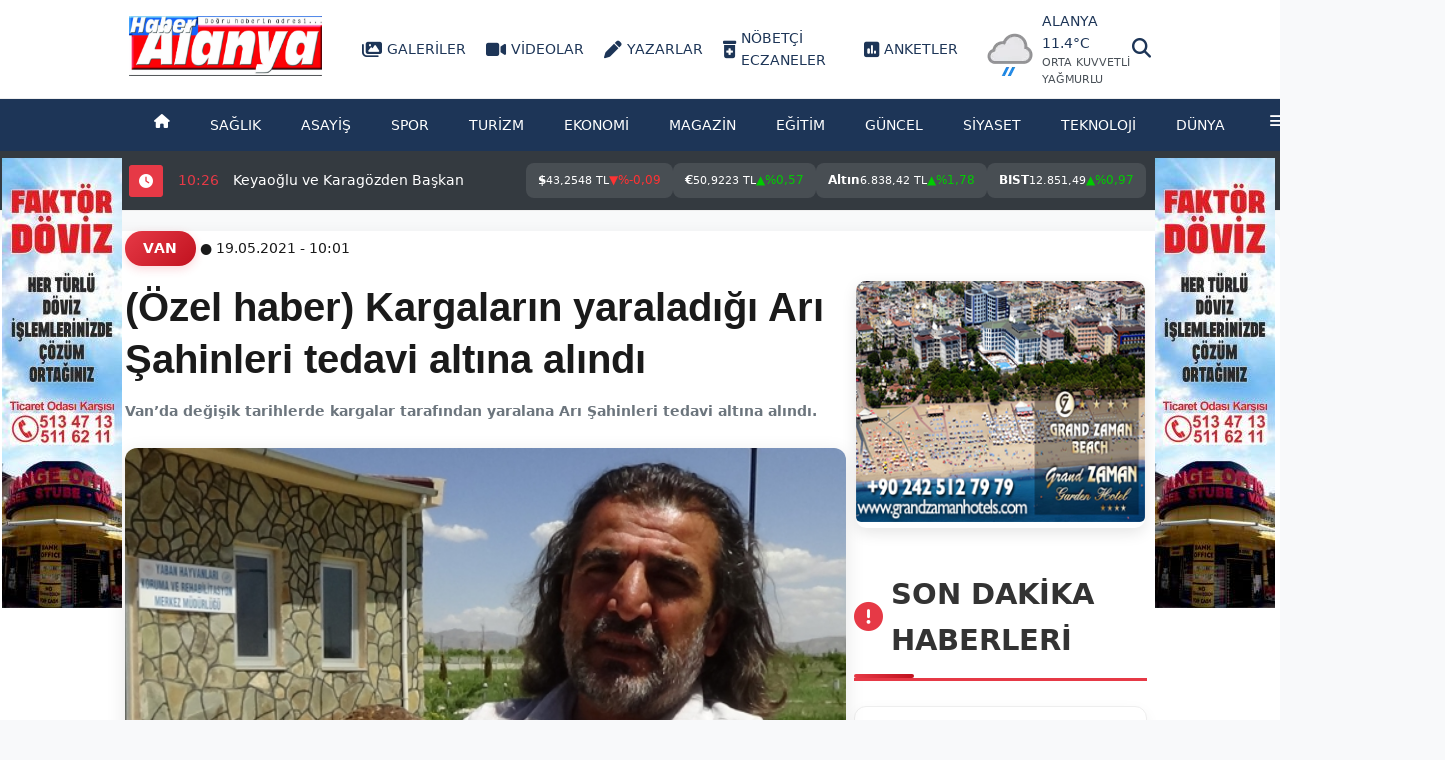

--- FILE ---
content_type: text/html; charset=utf-8
request_url: https://www.haberalanya.com.tr/van/ozel-haber-kargalarin-yaraladigi-ari-sahinleri-tedavi-altina-alindi-h345477.html
body_size: 25170
content:
<!DOCTYPE html><html lang="tr" prefix="og: https://ogp.me/ns#"><head> <meta charset="UTF-8"> <meta name="viewport" content="width=device-width, initial-scale=1.0"> <title>(Özel haber) Kargaların yaraladığı Arı Şahinleri tedavi altına alındı - Haber Alanya</title> <meta name="description" content="Van’da değişik tarihlerde kargalar tarafından yaralana Arı Şahinleri tedavi altına alındı."> <meta name="keywords" content="(Özel, haber), Kargaların, yaraladığı, Arı, Şahinleri, tedavi, altına, alındı"> <meta name="news_keywords" content="(Özel, haber), Kargaların, yaraladığı, Arı, Şahinleri, tedavi, altına, alındı"> <meta name="robots" content="index, follow"> <meta name="author" content="M.C."> <meta name="theme-color" content="#f22613"> <meta property="og:title" content="(Özel haber) Kargaların yaraladığı Arı Şahinleri tedavi altına alındı - Haber Alanya"> <meta property="og:description" content="Van’da değişik tarihlerde kargalar tarafından yaralana Arı Şahinleri tedavi altına alındı."> <meta property="og:type" content="article"> <meta property="og:url" content="https://www.haberalanya.com.tr/van/ozel-haber-kargalarin-yaraladigi-ari-sahinleri-tedavi-altina-alindi-h345477.html"> <meta property="og:image" content="https://haberalanya.com.tr/images/haberler/2021/05/ozel_haber_kargalarin_yaraladigi_ari_sahinleri_tedavi_altina_alindi.jpg"> <meta property="og:site_name" content="Haber Alanya"> <meta property="fb:app_id" content="441843342560910"> <meta name="twitter:card" content="summary_large_image"> <meta name="twitter:title" content="(Özel haber) Kargaların yaraladığı Arı Şahinleri tedavi altına alındı - Haber Alanya"> <meta name="twitter:description" content="Van’da değişik tarihlerde kargalar tarafından yaralana Arı Şahinleri tedavi altına alındı."> <meta name="twitter:image" content="https://haberalanya.com.tr/images/haberler/2021/05/ozel_haber_kargalarin_yaraladigi_ari_sahinleri_tedavi_altina_alindi.jpg"> <meta name="twitter:site" content="@haber_alanya"> <link rel="canonical" href="https://www.haberalanya.com.tr/van/ozel-haber-kargalarin-yaraladigi-ari-sahinleri-tedavi-altina-alindi-h345477.html"> <link rel="amphtml" href="https://www.haberalanya.com.tr/amp/van/ozel-haber-kargalarin-yaraladigi-ari-sahinleri-tedavi-altina-alindi-h345477.html"> <link rel="alternate" href="https://m.haberalanya.com.tr/van/ozel-haber-kargalarin-yaraladigi-ari-sahinleri-tedavi-altina-alindi-h345477.html" hreflang="tr" media="only screen and (max-width: 640px)"> <link rel="alternate" type="application/rss+xml" title="Haber Alanya RSS" href="https://www.haberalanya.com.tr/rss.xml"> <script type="application/ld+json"> { "@context": "https://schema.org", "@type": "NewsArticle", "headline": "(Özel haber) Kargaların yaraladığı Arı Şahinleri tedavi altına alındı - Haber Alanya", "description": "Van’da değişik tarihlerde kargalar tarafından yaralana Arı Şahinleri tedavi altına alındı.", "url": "https://www.haberalanya.com.tr/van/ozel-haber-kargalarin-yaraladigi-ari-sahinleri-tedavi-altina-alindi-h345477.html", "datePublished": "2021-05-19T10:01:16+03:00", "dateModified": "2021-05-19T10:01:16+03:00", "publisher": { "@type": "NewsMediaOrganization", "name": "Haber Alanya", "logo": { "@type": "ImageObject", "url": "https://www.haberalanya.com.tr/images/banner/gazete_jpg.jpg", "width": 600, "height": 60 }, "sameAs": [ "https://www.facebook.com/HaberAlanya", "https://twitter.com/haber_alanya" ] } , "mainEntityOfPage": { "@type": "WebPage", "@id": "https://www.haberalanya.com.tr/van/ozel-haber-kargalarin-yaraladigi-ari-sahinleri-tedavi-altina-alindi-h345477.html" }, "image": { "@type": "ImageObject", "url": "https://haberalanya.com.tr/images/haberler/2021/05/ozel_haber_kargalarin_yaraladigi_ari_sahinleri_tedavi_altina_alindi.jpg", "width": 1200, "height": 630 }, "author": { "@type": "Person", "name": "Haber Alanya" }, "articleSection": "van" } </script> <script type="application/ld+json"> { "@context": "https://schema.org", "@type": "BreadcrumbList", "itemListElement": [ { "@type": "ListItem", "position": 1, "item": { "@id": "https://www.haberalanya.com.tr", "name": "Ana Sayfa" } }, { "@type": "ListItem", "position": 2, "item": { "@id": "https://www.haberalanya.com.tr/van", "name": "van" } }, { "@type": "ListItem", "position": 3, "item": { "@id": "https://www.haberalanya.com.tr/van/ozel-haber-kargalarin-yaraladigi-ari-sahinleri-tedavi-altina-alindi-h345477.html", "name": "(Özel haber) Kargaların yaraladığı Arı Şahinleri tedavi altına alındı - Haber Alanya" } } ] } </script> </head> <link rel="stylesheet" href="https://cdnjs.cloudflare.com/ajax/libs/font-awesome/6.4.0/css/all.min.css"> <link rel="stylesheet" href="/css/style.css"><link rel="stylesheet" href="/css/crm.css"> <script async src="https://www.googletagmanager.com/gtag/js?id=G-EHL7KH0V8Y"></script> <script> window.dataLayer = window.dataLayer || []; function gtag(){dataLayer.push(arguments);} gtag('js', new Date()); gtag('config', 'G-EHL7KH0V8Y'); </script> <style>body { margin: 0; padding: 0; overflow-x: hidden; } @media screen and (max-width: 1280px) { body { font-size: 14px; } .container { padding: 0 65px; } .news-detail-container { padding: 0 125px !important; } .section-title { font size: 1rem !important; } .category-grid { display: grid !important; grid-template-columns: repeat(auto-fill, minmax(350px, 1fr)) !important; gap: 30px !important; margin-bottom: 50px !important; } table { font-size: 12px; } table th, table td { padding: 6px; } table th:nth-child(7), table td:nth-child(7), table th:nth-child(8), table td:nth-child(8), table th:nth-child(9), table td:nth-child(9) { display: none; } .sidebar-section { padding: 8px; font-size:8px; } .tab-button { font-size: 12px; padding: 3px 3px; } .pharmacy-item, .social-count, .namaz-vakitleri, .arsiv { font-size: 13px; padding: 6px; } .footer-column { font-size: 13px; padding: 2px; } .left-ad { margin-top:45px; left: 2px; } .right-ad { margin-top:45px; right: 5px; } .gazete-item { flex: 0 0 150px; margin-right: 15px; text-align: center; } .gazete-item img { width: 150px; height: 200px; object-fit: cover; border-radius: 5px; } .gazete-title { font-size: 1rem; font-weight: 600; margin-top: 5px; color: var(--dark); } .headline-nav { display: flex; justify-content: flex-start; align-items: center; position: absolute; bottom: 1px; left: 0; width: 80%; } .headline-numbers { display: flex; flex-wrap: wrap; gap: 5px; } .headline-number { width: 31px; height: 31px; border-radius: 50%; background: #e9ecef; color: black; font-weight: 500; font-size: 1rem; display: flex; align-items: center; justify-content: center; cursor: pointer; transition: all 0.3s; } .arsiv select { padding: 8px; margin-right: 10px; border-radius: 3px; border: 1px solid #ccc; } .arsiv button { padding: 8px 15px; background: var(--primary); color: white; border: none; border-radius: 3px; cursor: pointer; } } @media screen and (max-width: 768px) { body { font-size: 12px; } .container { padding: 0 5px; } table { font-size: 10px; } table th, table td { padding: 4px; } table th:nth-child(n+6):not(:nth-child(10)), table td:nth-child(n+6):not(:nth-child(10)) { display: none; } .tab-button { font-size: 11px; padding: 4px 8px; } .pharmacy-item, .social-count, .namaz-vakitleri, .arsiv { font-size: 11px; padding: 4px; } .footer-column { font-size: 11px; padding: 3px; } }</style><div class="ad-container"> <div class="left-ad"> <a href="#" target="_blank"> <img src="https://www.haberalanya.com.tr/images/banner/thumb_1.jpg" alt="Reklam"> </a> </div> <div class="right-ad"> <a href="#" target="_blank"> <img src="https://www.haberalanya.com.tr/images/banner/thumb_1.jpg" alt="Reklam"> </a> </div></div></head><body> <div class="top-header"> <div class="container top-header-container"> <div class="logo-container"> <a href="/"> <img src="https://www.haberalanya.com.tr/images/banner/gazete_jpg.jpg" alt="Haber Alanya" class="site-logo"></a> <div class="top-icons"> <a href="/galeri"><i class="fas fa-images"></i> Galeriler</a> <a href="/videolar"><i class="fas fa-video"></i> Videolar</a> <a href="/yazarlar"><i class="fas fa-pen"></i> Yazarlar</a> <a href="/nobetci-eczaneler"><i class="fas fa-prescription-bottle-alt"></i> Nöbetçi Eczaneler</a><a href="/anketler"><i class="fas fa-poll"></i> Anketler</a> <a href="#" class="weather-info"> <img src="https://cdn.weatherapi.com/weather/64x64/night/302.png" alt="Hava Durumu İkonu"> <div class="weather-details"> <span>Alanya 11.4°C</span> <span class="condition">Orta kuvvetli yağmurlu</span> </div></a> </div> </div> <div class="search-container"> <div class="search-icon"> <i class="fas fa-search"></i> </div> </div> </div> </div> <div class="search-overlay" id="search-overlay"> <div class="search-box"> <form id="search-form" action="/arama" method="GET"> <input name="etiketname" type="text" placeholder="Haber Ara..." id="search-input" autocomplete="off"> <button type="submit" style="display: none;">Ara</button>  <div class="close-btn" id="close-search">Kapat</div> </form> </div></div><script>document.addEventListener('DOMContentLoaded', function() { const searchOverlay = document.getElementById('search-overlay'); const searchInput = document.getElementById('search-input'); const searchForm = document.getElementById('search-form'); const closeBtn = document.getElementById('close-search'); function toggleSearchOverlay(show) { if (searchOverlay) { searchOverlay.style.display = show ? 'flex' : 'none'; if (show) { searchInput.focus(); } else { searchInput.value = ''; } } } if (closeBtn) { closeBtn.addEventListener('click', function() { toggleSearchOverlay(false); }); } if (searchForm) { searchForm.addEventListener('submit', function(event) { event.preventDefault(); const searchTerm = searchInput.value.trim(); if (searchTerm.length >= 3) { const encodedTerm = encodeURIComponent(searchTerm); console.log('Yönlendirme: /arama/' + encodedTerm); // Hata ayıklama window.location.href = '/arama/' + encodedTerm; } else { alert('Lütfen en az 3 karakter giriniz!'); } }); } if (searchOverlay) { searchOverlay.addEventListener('click', function(event) { if (event.target === searchOverlay) { toggleSearchOverlay(false); } }); } document.addEventListener('click', function(event) { const target = event.target.closest('#open-search'); if (target) { toggleSearchOverlay(true); } }); window.addEventListener('popstate', function() { toggleSearchOverlay(false); }); });</script> <nav class="main-nav"> <div class="container nav-container"> <ul class="nav-menu"> <li><a href="/"><i class="fas fa-home"></i></a></li> <li><a href="/saglik">Sağlık</a></li> <li><a href="/asayis">Asayiş</a></li> <li><a href="/spor">Spor</a></li> <li><a href="/turizm">Turizm</a></li> <li><a href="/ekonomi">Ekonomi</a></li> <li><a href="/magazin">Magazin</a></li> <li><a href="/egitim">Eğitim</a></li> <li><a href="/guncel">Güncel</a></li> <li><a href="/siyaset">Siyaset</a></li> <li><a href="/teknoloji">Teknoloji</a></li> <li><a href="/dunya">Dünya</a></li> <li class="dropdown-toggle"> <a href="#"><i class="fas fa-bars"></i></a> <ul class="dropdown-menu"> <li><a href="/genel">Genel</a></li> <li><a href="/belediye">Belediye</a></li> <li><a href="/otomotiv">Otomotiv</a></li> <li><a href="/turkiye">Türkiye</a></li> <li><a href="/tum-kategoriler.html">Tüm Kategoriler <i class="fas fa-arrow-circle-right"></i></a></li> </ul> </li> </ul> </div> </nav> <div class="news-ticker"> <div class="container ticker-container"> <div class="ticker-label"><i class="fa fa-clock"></i></div> <div class="ticker-content"><div class="ticker"> <div class="ticker-item"> <time>14:18</time> <a style="all: unset; color: inherit; text-decoration: none; cursor: pointer; display: inline;" href="/turizm/gazipasa-havalimanina-vip-mujdesi-h361847.html"> Gazipaşa Havalimanı’na VIP müjdesi</a> </div> <div class="ticker-item"> <time>11:45</time> <a style="all: unset; color: inherit; text-decoration: none; cursor: pointer; display: inline;" href="/antalya/antalya-ve-ilcelerinde-trafik-birimlerimizce-son-1-haftada-yapilan-denetimlerde-af-yok-h361846.html"> Antalya ve İlçelerinde Trafik Birimlerimizce Son 1 haftada Yapılan Denetimlerde Af Yok</a> </div> <div class="ticker-item"> <time>10:33</time> <a style="all: unset; color: inherit; text-decoration: none; cursor: pointer; display: inline;" href="/antalya/buyuksehir-alanyanin-kirsal-yollarinda-calisiyor-h361845.html"> Büyükşehir Alanya’nın kırsal yollarında çalışıyor</a> </div> <div class="ticker-item"> <time>10:26</time> <a style="all: unset; color: inherit; text-decoration: none; cursor: pointer; display: inline;" href="/alanya/keyaoglu-ve-karagozden-baskan-erdeme-ziyaret-h361844.html"> Keyaoğlu ve Karagözden Başkan Erdeme Ziyaret</a> </div> <div class="ticker-item"> <time>10:24</time> <a style="all: unset; color: inherit; text-decoration: none; cursor: pointer; display: inline;" href="/alanya/en-dusuk-emekli-ayligini-20-bin-liraya-yukselten-teklif-meclisten-gecti-h361843.html"> En düşük emekli aylığını 20 bin liraya yükselten teklif Meclis’ten geçti</a> </div> </div> </div><style> .market-bar { padding: 2px 5px; display: flex; justify-content: center; position: sticky; top: 0; z-index: 1000; } .market-ticker { display: flex; gap: 20px; color: #fff; font-size: 16px; align-items: center; } .market-item { display: flex; align-items: center; gap: 8px; padding: 8px 12px; background: rgba(255, 255, 255, 0.1); border-radius: 8px; transition: transform 0.3s, background 0.3s; } .market-item:hover { background: rgba(255, 255, 255, 0.2); transform: scale(1.05); } .market-label { font-weight: bold; } .market-value { font-size: 14px; } .market-change { display: flex; align-items: center; gap: 4px; } .up { color: #00cc00; } .down { color: #ff3333; } .arrow { font-size: 12px; } @media screen and (max-width: 1280px) { .market-ticker { display: flex; gap: 8px; color: #fff; font-size: 12px; align-items: center; } .market-item { display: flex; align-items: center; gap: 8px; padding: 8px 12px; background: rgba(255, 255, 255, 0.1); border-radius: 8px; transition: transform 0.3s, background 0.3s; } .market-item:hover { background: rgba(255, 255, 255, 0.2); transform: scale(1.05); } .market-value { font-size: 11px; } .market-change { display: flex; align-items: center; gap: 2px; } }</style> <nav class="market-bar"> <div class="market-ticker"> <div class="market-item"> <span class="market-label">$</span> <span class="market-value">43,2548 TL</span> <span class="market-change down"> <span class="arrow">▼</span> %-0,09 </span> </div> <div class="market-item"> <span class="market-label">€</span> <span class="market-value">50,9223 TL</span> <span class="market-change up"> <span class="arrow">▲</span> %0,57 </span> </div> <div class="market-item"> <span class="market-label">Altın</span> <span class="market-value">6.838,42 TL</span> <span class="market-change up"> <span class="arrow">▲</span> %1,78 </span> </div> <div class="market-item"> <span class="market-label">BIST</span> <span class="market-value">12.851,49 </span> <span class="market-change up"> <span class="arrow">▲</span> %0,97 </span> </div> </div> </nav> </div> </div> <style> .comment-action.like.active { color: #007bff !important; } .comment-action.dislike.active { color: #dc3545 !important; } .alert { padding: 15px; border-radius: 8px; margin-bottom: 20px; } .alert-success { background: #d4edda; color: #155724; border: 1px solid #c3e6cb; } .alert-danger { background: #f8d7da; color: #721c24; border: 1px solid #f5c6cb; } body { background-color: #f8f9fa; } .news-detail-container { max-width: 1400px; margin: 0 auto; padding: 10px; display: flex; gap: 10px; background-color: white; box-shadow: 0 2px 15px rgba(0,0,0,0.05); border-radius: 10px; margin-top: 20px; margin-bottom: 30px; } .news-detail-main { flex: 0 0 70%; } .news-detail-sidebar { flex: 1; } .news-header { margin-bottom: 30px; } .news-category { display: inline-block; background: linear-gradient(135deg, #e63946, #c1121f); color: white; padding: 6px 18px; border-radius: 25px; font-size: 0.9rem; font-weight: 600; margin-bottom: 15px; text-transform: uppercase; letter-spacing: 0.5px; box-shadow: 0 3px 10px rgba(230, 57, 70, 0.2); } .news-title { font-size: 2.5rem; font-weight: 800; line-height: 1.3; margin-bottom: 15px; color: #1a1a1a; font-family: 'Segoe UI', Tahoma, Geneva, Verdana, sans-serif; } .news-meta { display: flex; align-items: center; gap: 20px; margin-bottom: 20px; color: #6c757d; font-size: 0.9rem; flex-wrap: wrap; } .news-meta i { margin-right: 5px; color: #e63946; } .news-image { width: 100%; height: 500px; border-radius: 12px; overflow: hidden; margin-top: 25px; margin-bottom: 25px; position: relative; box-shadow: 0 5px 20px rgba(0,0,0,0.1); } .news-image img { width: 100%; height: 100%; object-fit: cover; transition: transform 0.5s ease; } .news-image:hover img { transform: scale(1.03); } .image-caption { position: absolute; bottom: 0; left: 0; right: 0; background: linear-gradient(transparent, rgba(0,0,0,0.8)); color: white; padding: 15px 20px; font-size: 0.95rem; line-height: 1.5; } .image-credit { position: absolute; bottom: 50px; right: 15px; background: rgba(0,0,0,0.7); color: white; padding: 3px 10px; font-size: 0.8rem; border-radius: 3px; } .news-content { font-size: 1.1rem; line-height: 1.8; color: #333; margin-bottom: 30px; font-family: 'Segoe UI', Tahoma, Geneva, Verdana, sans-serif; } .news-content p { margin-bottom: 25px; } .news-content img { max-width: 100%; height: auto; border-radius: 10px; margin: 25px 0; box-shadow: 0 5px 15px rgba(0,0,0,0.1); } .news-content blockquote { border-left: 4px solid #e63946; padding: 20px; margin: 30px 0; font-style: italic; color: #555; background: #f9f9f9; border-radius: 0 8px 8px 0; position: relative; } .news-content blockquote:before { content: '\201C'; font-size: 4rem; color: #e63946; opacity: 0.2; position: absolute; left: 10px; top: -10px; font-family: Georgia, serif; } .highlight-box { background: linear-gradient(135deg, #f8f9fa, #ffffff); border-radius: 10px; padding: 25px; margin: 30px 0; box-shadow: 0 5px 15px rgba(0,0,0,0.05); border: 1px solid #eee; } .quote-author { display: flex; align-items: center; margin-top: 15px; } .quote-author img { width: 60px; height: 60px; border-radius: 50%; object-fit: cover; margin-right: 15px; border: 3px solid #e63946; } .quote-author cite { font-weight: 600; font-style: normal; color: #333; display: block; } .quote-author span { font-size: 0.9rem; color: #6c757d; } .news-gallery { margin: 30px 0; } .gallery-grid { display: grid; grid-template-columns: repeat(2, 1fr); gap: 15px; } .gallery-item { border-radius: 10px; overflow: hidden; box-shadow: 0 5px 15px rgba(0,0,0,0.1); transition: transform 0.3s; } .gallery-item:hover { transform: translateY(-5px); } .gallery-item img { width: 100%; height: 200px; object-fit: cover; } .gallery-caption { text-align: center; margin-top: 10px; font-size: 0.9rem; color: #6c757d; } .match-stats { background: #f8f9fa; border-radius: 10px; padding: 20px; margin: 30px 0; } .stats-title { margin-bottom: 20px; color: #333; font-size: 1.3rem; position: relative; padding-bottom: 10px; } .stats-title:after { content: ''; position: absolute; bottom: 0; left: 0; width: 50px; height: 3px; background: #e63946; } .stats-grid { display: grid; grid-template-columns: repeat(2, 1fr); gap: 20px; } .stat-item { margin-bottom: 15px; } .stat-value { font-size: 1.5rem; font-weight: 700; color: #e63946; margin-bottom: 5px; } .stat-label { font-size: 0.9rem; color: #6c757d; margin-bottom: 8px; } .stat-bar { height: 6px; background: #e9ecef; border-radius: 3px; overflow: hidden; } .stat-progress { height: 100%; background: linear-gradient(90deg, #e63946, #c1121f); border-radius: 3px; } .content-footer { margin-top: 40px; padding-top: 20px; border-top: 1px solid #eee; } .news-tags { display: flex; flex-wrap: wrap; gap: 10px; margin-bottom: 30px; align-items: center; } .news-tags span { font-weight: 600; color: #333; } .news-tag { background: #f1f1f1; color: #333; padding: 8px 18px; border-radius: 25px; font-size: 0.85rem; transition: all 0.3s; text-decoration: none; } .news-tag:hover { background: linear-gradient(135deg, #e63946, #c1121f); color: white; transform: translateY(-2px); box-shadow: 0 3px 10px rgba(230, 57, 70, 0.3); } .social-share { display: flex; align-items: center; gap: 10px; margin-bottom: 20px; flex-wrap: wrap; } .social-share span { font-weight: 600; color: #333; } .social-icon { width: 40px; height: 40px; border-radius: 50%; display: flex; align-items: center; justify-content: center; color: white; transition: all 0.3s; text-decoration: none; } .social-icon:hover { transform: translateY(-3px); box-shadow: 0 5px 15px rgba(0,0,0,0.1); } .twitter { background: #1DA1F2; color: #fff; } .facebook { background: #3b5998; color: #fff; } .linkedin { background: #0077B5; color: #fff; } .whatsapp { background: #25D366; color: #fff; } .link { background: #6c757d; color: #fff; } .news-author { display: flex; align-items: center; gap: 30px; padding: 30px; background: linear-gradient(135deg, #f8f9fa, #ffffff); border-radius: 12px; margin-bottom: 40px; box-shadow: 0 5px 15px rgba(0,0,0,0.05); border: 1px solid #eee; } .author-avatar { width: 100px; height: 100px; border-radius: 50%; overflow: hidden; border: 3px solid #e63946; box-shadow: 0 5px 15px rgba(0,0,0,0.1); } .author-avatar img { width: 100%; height: 100%; object-fit: cover; } .author-info h4 { font-size: 1.3rem; margin-bottom: 8px; color: #333; } .author-info p { color: #6c757d; font-size: 0.95rem; margin-bottom: 12px; line-height: 1.5; } .author-social { display: flex; gap: 15px; } .author-social-link { color: #6c757d; transition: color 0.3s; font-size: 1.1rem; } .author-social-link:hover { color: #e63946; } .news-navigation { display: flex; justify-content: space-between; margin-bottom: 40px; gap: 20px; } .nav-button { display: flex; align-items: center; gap: 15px; padding: 15px 25px; background: linear-gradient(135deg, #f8f9fa, #ffffff); border-radius: 10px; color: #333; text-decoration: none; transition: all 0.3s; box-shadow: 0 5px 15px rgba(0,0,0,0.05); border: 1px solid #eee; flex: 1; } .nav-button:hover { background: linear-gradient(135deg, #e63946, #c1121f); color: white; transform: translateY(-3px); box-shadow: 0 8px 20px rgba(230, 57, 70, 0.3); } .nav-button:hover .nav-icon { color: white; } .nav-icon { font-size: 1.2rem; color: #e63946; transition: color 0.3s; } .nav-button-text { flex: 1; } .nav-button-text span { display: block; font-size: 0.9rem; color: #6c757d; margin-bottom: 5px; } .nav-button:hover .nav-button-text span { color: rgba(255,255,255,0.8); } .nav-button-text h3 { font-size: 1.1rem; font-weight: 600; line-height: 1.4; } .related-news { margin-bottom: 40px; } .section-title { font-size: 1.8rem; margin-bottom: 25px; padding-bottom: 15px; position: relative; color: #333; } .section-title:after { content: ''; position: absolute; bottom: 0; left: 0; width: 60px; height: 4px; background: linear-gradient(90deg, #e63946, #c1121f); border-radius: 2px; } .related-grid { display: grid; grid-template-columns: repeat(3, 1fr); gap: 20px; } .related-item { background: white; border-radius: 10px; overflow: hidden; box-shadow: 0 5px 15px rgba(0,0,0,0.1); transition: all 0.3s; border: 1px solid #eee; } .related-item:hover { transform: translateY(-10px); box-shadow: 0 15px 30px rgba(0,0,0,0.15); } .related-item img { width: 100%; height: 180px; object-fit: cover; } .related-content { padding: 20px; } .related-content h3 { font-size: 1.1rem; margin-bottom: 12px; line-height: 1.4; color: #333; } .related-meta { font-size: 0.85rem; color: #6c757d; display: flex; justify-content: space-between; } .related-meta i { margin-right: 5px; } .related-category { position: absolute; top: 15px; left: 15px; background: linear-gradient(135deg, #e63946, #c1121f); color: white; padding: 4px 12px; border-radius: 20px; font-size: 0.75rem; font-weight: 600; } .sidebar-widget { background: white; border-radius: 12px; padding: 25px; margin-bottom: 30px; box-shadow: 0 5px 15px rgba(0,0,0,0.05); border: 1px solid #eee; } .widget-title { font-size: 1.3rem; margin-bottom: 20px; padding-bottom: 10px; position: relative; color: #333; } .widget-title:after { content: ''; position: absolute; bottom: 0; left: 0; width: 40px; height: 3px; background: linear-gradient(90deg, #e63946, #c1121f); } .popular-news { display: flex; flex-direction: column; gap: 20px; } .popular-item { display: flex; gap: 15px; padding-bottom: 20px; border-bottom: 1px solid #eee; transition: all 0.3s; } .popular-item:last-child { border-bottom: none; padding-bottom: 0; } .popular-item:hover { transform: translateX(5px); } .popular-img { flex: 0 0 80px; height: 60px; border-radius: 8px; overflow: hidden; box-shadow: 0 3px 10px rgba(0,0,0,0.1); } .popular-img img { width: 100%; height: 100%; object-fit: cover; transition: transform 0.5s; } .popular-item:hover .popular-img img { transform: scale(1.1); } .popular-content h4 { font-size: 0.95rem; margin-bottom: 8px; line-height: 1.4; color: #333; } .popular-meta { font-size: 0.8rem; color: #6c757d; display: flex; gap: 15px; } .sidebar-banner { margin-bottom: 30px; border-radius: 10px; overflow: hidden; box-shadow: 0 5px 15px rgba(0,0,0,0.1); } .sidebar-banner img { width: 100%; height: auto; transition: transform 0.5s; } .sidebar-banner:hover img { transform: scale(1.03); } .tag-cloud { display: flex; flex-wrap: wrap; gap: 10px; } .tag-cloud a { background: #f1f1f1; color: #333; padding: 8px 18px; border-radius: 25px; font-size: 0.85rem; transition: all 0.3s; text-decoration: none; } .tag-cloud a:hover { background: linear-gradient(135deg, #e63946, #c1121f); color: white; transform: translateY(-2px); box-shadow: 0 3px 10px rgba(230, 57, 70, 0.3); } .comments-section { margin-top: 50px; background: white; border-radius: 12px; padding: 30px; box-shadow: 0 5px 15px rgba(0,0,0,0.05); border: 1px solid #eee; } .comments-title { font-size: 1.8rem; margin-bottom: 25px; padding-bottom: 15px; position: relative; color: #333; } .comments-title:after { content: ''; position: absolute; bottom: 0; left: 0; width: 60px; height: 4px; background: linear-gradient(90deg, #e63946, #c1121f); border-radius: 2px; } .comment-count { color: #e63946; } .comment-list { margin-bottom: 30px; } .comment-item { display: flex; gap: 25px; padding: 25px; background: #f8f9fa; border-radius: 10px; margin-bottom: 25px; box-shadow: 0 5px 15px rgba(0,0,0,0.05); border: 1px solid #eee; } .comment-avatar { flex: 0 0 70px; height: 70px; border-radius: 50%; overflow: hidden; border: 3px solid #e63946; } .comment-avatar img { width: 100%; height: 100%; object-fit: cover; } .comment-content { flex: 1; } .comment-header { display: flex; justify-content: space-between; margin-bottom: 15px; align-items: center; flex-wrap: wrap; gap: 10px; } .comment-author { font-weight: 600; color: #333; font-size: 1.1rem; } .verified-badge { background: #e63946; color: white; padding: 3px 8px; border-radius: 4px; font-size: 0.7rem; margin-left: 8px; display: inline-block; } .comment-date { color: #6c757d; font-size: 0.85rem; } .comment-text { margin-bottom: 15px; line-height: 1.7; color: #555; } .comment-actions { display: flex; gap: 15px; flex-wrap: wrap; } .comment-action { background: transparent; border: none; color: #6c757d; font-size: 0.9rem; cursor: pointer; transition: all 0.3s; display: flex; align-items: center; gap: 5px; } .comment-action:hover { color: #e63946; } .comment-action.like:hover { color: #28a745; } .comment-action.dislike:hover { color: #dc3545; } .comment-form { background: white; padding: 30px; border-radius: 12px; box-shadow: 0 5px 15px rgba(0,0,0,0.05); border: 1px solid #eee; } .form-title { font-size: 1.5rem; margin-bottom: 25px; color: #333; position: relative; padding-bottom: 10px; } .form-title:after { content: ''; position: absolute; bottom: 0; left: 0; width: 50px; height: 3px; background: linear-gradient(90deg, #e63946, #c1121f); } .form-group { margin-bottom: 20px; } .form-group label { display: block; margin-bottom: 10px; font-weight: 600; color: #333; } .form-control { width: 100%; padding: 14px 20px; border: 1px solid #ddd; border-radius: 8px; font-size: 1rem; transition: all 0.3s; background: #f8f9fa; } .form-control:focus { border-color: #e63946; outline: none; box-shadow: 0 0 0 3px rgba(230, 57, 70, 0.2); background: white; } textarea.form-control { min-height: 180px; resize: vertical; } .form-row { display: flex; gap: 20px; } .form-row .form-group { flex: 1; } .submit-btn { background: linear-gradient(135deg, #e63946, #c1121f); color: white; border: none; padding: 14px 30px; border-radius: 8px; font-size: 1rem; font-weight: 600; cursor: pointer; transition: all 0.3s; display: inline-flex; align-items: center; gap: 10px; box-shadow: 0 5px 15px rgba(230, 57, 70, 0.3); } .submit-btn:hover { background: linear-gradient(135deg, #c1121f, #a50e1a); transform: translateY(-2px); box-shadow: 0 8px 20px rgba(230, 57, 70, 0.4); } @media (max-width: 1200px) { .news-detail-container { padding: 15px; gap: 20px; } .news-title { font-size: 2.2rem; } .news-image { height: 450px; } .stats-grid { grid-template-columns: 1fr; } } @media (max-width: 992px) { .news-detail-container { flex-direction: column; } .news-detail-main { margin-bottom: 30px; } .related-grid { grid-template-columns: repeat(2, 1fr); } .form-row { flex-direction: column; gap: 0; } } @media (max-width: 768px) { .news-title { font-size: 1.8rem; } .news-image { height: 350px; } .news-navigation { flex-direction: column; gap: 15px; } .related-grid { grid-template-columns: 1fr; } .gallery-grid { grid-template-columns: 1fr; } .comment-item { flex-direction: column; } } @media (max-width: 576px) { .news-title { font-size: 1.6rem; } .news-image { height: 250px; } .news-meta { flex-direction: column; align-items: flex-start; gap: 10px; } .news-author { flex-direction: column; text-align: center; gap: 20px; } .author-info { text-align: center; } .author-social { justify-content: center; } .section-title { font-size: 1.5rem; } }</style><div class="news-detail-container"> <main class="news-detail-main"> <article class="news-article"> <header class="news-header"> <div class="header-top"> <span class="news-category">Van</span> ● 19.05.2021 - 10:01 <h1 class="news-title">(Özel haber) Kargaların yaraladığı Arı Şahinleri tedavi altına alındı</h1> <h3 class="news-meta">Van’da değişik tarihlerde kargalar tarafından yaralana Arı Şahinleri tedavi altına alındı.</h3> </div> <div class="news-image"> <img src="https://haberalanya.com.tr/images/haberler/2021/05/ozel_haber_kargalarin_yaraladigi_ari_sahinleri_tedavi_altina_alindi.jpg" alt="(Özel haber) Kargaların yaraladığı Arı Şahinleri tedavi altına alındı" class="featured-image" onerror="this.onerror=null; this.src='https://haberalanya.com.tr/images/haberler/default.jpg';"> <div class="image-caption">(Özel haber) Kargaların yaraladığı Arı Şahinleri tedavi altına alındı</div> </div> <div class="news-meta"> <div class="meta-left"> </div> <div class="meta-right"> <div class="social-share"> <span>Paylaş:</span> <a target="blank;" href="https://x.com/intent/tweet?url=https%3A%2F%2Fwww.haberalanya.com.tr%2Fvan%2Fozel-haber-kargalarin-yaraladigi-ari-sahinleri-tedavi-altina-alindi-h345477.html&text=%28%C3%96zel+haber%29+Kargalar%C4%B1n+yaralad%C4%B1%C4%9F%C4%B1+Ar%C4%B1+%C5%9Eahinleri+tedavi+alt%C4%B1na+al%C4%B1nd%C4%B1" class="social-icon twitter"><i style="margin-left:7px;color:#fff;" class="fab fa-x"></i></a> <a target="blank;" href="https://www.facebook.com/sharer/sharer.php?u=https%3A%2F%2Fwww.haberalanya.com.tr%2Fvan%2Fozel-haber-kargalarin-yaraladigi-ari-sahinleri-tedavi-altina-alindi-h345477.html" class="social-icon facebook"><i style="margin-left:7px;color:#fff;" class="fab fa-facebook-f"></i></a> <a target="blank;" href="https://www.linkedin.com/shareArticle?mini=true&url=https%3A%2F%2Fwww.haberalanya.com.tr%2Fvan%2Fozel-haber-kargalarin-yaraladigi-ari-sahinleri-tedavi-altina-alindi-h345477.html&title=%28%C3%96zel+haber%29+Kargalar%C4%B1n+yaralad%C4%B1%C4%9F%C4%B1+Ar%C4%B1+%C5%9Eahinleri+tedavi+alt%C4%B1na+al%C4%B1nd%C4%B1" class="social-icon linkedin"><i style="margin-left:7px;color:#fff;" class="fab fa-linkedin-in"></i></a> <a target="blank;" href="https://api.whatsapp.com/send?text=%28%C3%96zel+haber%29+Kargalar%C4%B1n+yaralad%C4%B1%C4%9F%C4%B1+Ar%C4%B1+%C5%9Eahinleri+tedavi+alt%C4%B1na+al%C4%B1nd%C4%B1+https%3A%2F%2Fwww.haberalanya.com.tr%2Fvan%2Fozel-haber-kargalarin-yaraladigi-ari-sahinleri-tedavi-altina-alindi-h345477.html" class="social-icon whatsapp"><i style="margin-left:7px;color:#fff;" class="fab fa-whatsapp"></i></a> <a href="#" class="social-icon link" onclick="navigator.clipboard.writeText('https://www.haberalanya.com.tr/van/ozel-haber-kargalarin-yaraladigi-ari-sahinleri-tedavi-altina-alindi-h345477.html'); alert('Link kopyalandı!');"><i style="margin-left:7px;color:#fff;" class="fas fa-link"></i></a> </div> </div> </div> </header> <div class="news-content"> <div class="content-wrapper"> <p>Van’da değişik tarihlerde kargalar tarafından yaralana Arı Şahinleri tedavi altına alındı.</p>Van’da değişik tarihlerde kargaların saldırısına uğrayarak yaralanan 10 Arı Şahini, duyarlı vatandaşlar tarafından Van Doğa Koruma Milli Parklar İl Şube Müdürlüğü ekiplerine teslim edildi. Vatandaşlardan teslim alınan yaralı kuşların tedavileri yapılmak üzere Van Yüzüncü Yıl Üniversitesi (YYÜ) Yaban Hayvanlarını Koruma ve Rehabilitasyon Merkezi Müdürlüğüne teslim edildi. Konu ile ilgili bilgi veren Van Yüzüncü Yıl Üniversitesi (Van YYÜ) Yaban Hayvanları Koruma ve Rehabilitasyon Merkezi Müdürü Prof. Dr. Lokman Aslan, “Merkezimize hangi hayvan hangi şekilde ağırlıklı geleceğini bildiğimiz için Doğa Koruma Milli Parklar 14. Bölge Müdürlüğü ile beraber acil eylem planı hazırlıyoruz. Gelecek hayvanların daha rahat, daha konforlu bir şekilde tedavilerini yaparak yaşam alanlarına nasıl döndürebiliriz onun çalışmasını yapmaktayız. Bu mevsimde merkezimize Arı Şahinleri ile kargaların kavgasına bağlı olarak yaralı kuşlar geliyor. Bazı yıllara göre kargalar ile Arı Şahinlerinin kavgasından dolayı merkezimize 20 ile 40 arasında yaralı Arı Şahin’i gelmekte. Bunun sebebi de Arı Şahinleri kargaların yuvalarındaki yavrularına saldırmakta. Kargalar da Arı Şahinlerini potansiyel düşman, biyolojik düşman olarak görüyor. Bundan dolayı kargalar toplu şekilde Arı Şahin’lerine saldırmakta. Arı Şahinleri de kalabalık karga sürüsünden kaçarken, yüksek binalara, baz istasyonlarına ve elektrik direklerine çarparak yaralanmakta. Yaralanan kuşları eskiden kedi köpek gibi hayvanlar ortadan kaldırırdı. Bu konuda da vatandaşlarımız bilinçlendi artık. Böyle bir vakaya rastladıklarında hemen yetkilileri arayıp bilgi veriyorlar. Doğa Koruma Milli Parklar 14. Bölge Müdürlüğü ekipleri de yaralı Arı şahinleri vatandaşlardan alıp merkezimize getirmekte. Yetkililerin bu yıl bize 10’un üzerine yaralı Arı Şahin’i getirdi. Bunların yarısının tedavisi ve rehabilitasyonu tamamlandı ve kısa sürede yetkililere teslim edeceğiz. Diğerlerinin de tedavileri devam ediyor. Tedavileri tamamlandığında onları da tekrar yaşam alanlarına bırakacağız” dedi. <div class="audio-reader-controls" style="margin: 30px 0; background: #f5f5f5; padding: 20px; border-radius: 8px;"> <h3 style="margin-top: 0; color: #333;">Sesli Okuma</h3> <div class="button-group" style="display: flex; gap: 10px; flex-wrap: wrap; margin-bottom: 15px;"> <button class="audio-reader-btn" onclick="startSpeech('baslik')" style="background-color: #2196F3; color: white; border: none; padding: 10px 20px; border-radius: 4px; cursor: pointer;">Başlığı Oku</button> <button class="audio-reader-btn" onclick="startSpeech('spot')" style="background-color: #4CAF50; color: white; border: none; padding: 10px 20px; border-radius: 4px; cursor: pointer;">Spotu Oku</button> <button class="audio-reader-btn" onclick="startSpeech('icerik')" style="background-color: #FF9800; color: white; border: none; padding: 10px 20px; border-radius: 4px; cursor: pointer;">İçeriği Oku</button> <button class="audio-reader-btn" onclick="pauseSpeech()" style="background-color: #607D8B; color: white; border: none; padding: 10px 20px; border-radius: 4px; cursor: pointer;">Durdur</button> <button class="audio-reader-btn" onclick="resumeSpeech()" style="background-color: #9C27B0; color: white; border: none; padding: 10px 20px; border-radius: 4px; cursor: pointer;">Devam Et</button> <button class="audio-reader-btn" onclick="stopSpeech()" style="background-color: #f44336; color: white; border: none; padding: 10px 20px; border-radius: 4px; cursor: pointer;">Tamamla</button> <label for="speechSpeed" style="font-weight: bold;">Hız:</label> <input type="range" id="speechSpeed" min="0.5" max="2" step="0.1" value="1" style="width: 150px;"> <span id="speedValue" style="min-width: 40px;">1.0x</span> </div> <div id="audioReaderStatus" style="margin-top: 10px; padding: 8px; border-radius: 4px; display: none;"></div> </div> <script>let currentUtterance = null; let isSpeechPaused = false; let currentSpeed = 1.0; if (!('speechSynthesis' in window)) { document.querySelectorAll('.audio-reader-btn').forEach(btn => { btn.disabled = true; btn.style.opacity = '0.6'; }); showAudioStatus('Tarayıcınız sesli okuma özelliğini desteklemiyor', 'error'); } function showAudioStatus(message, type = 'info') { const statusDiv = document.getElementById('audioReaderStatus'); statusDiv.textContent = message; statusDiv.style.display = 'block'; statusDiv.style.backgroundColor = type === 'error' ? '#ffebee' : '#e8f5e9'; statusDiv.style.color = type === 'error' ? '#c62828' : '#2e7d32'; setTimeout(() => statusDiv.style.display = 'none', 5000); } function startSpeech(section) { if (currentUtterance && !isSpeechPaused) { window.speechSynthesis.cancel(); } let textToSpeak = ''; if (section === 'baslik') { textToSpeak = document.querySelector('.news-title').textContent; } else if (section === 'spot') { textToSpeak = document.querySelector('.news-meta').textContent; } else { textToSpeak = document.querySelector('.content-wrapper').textContent; } currentUtterance = new SpeechSynthesisUtterance(textToSpeak); currentUtterance.lang = 'tr-TR'; currentUtterance.rate = currentSpeed; const voices = window.speechSynthesis.getVoices(); const turkishVoice = voices.find(voice => voice.lang.includes('tr')); if (turkishVoice) { currentUtterance.voice = turkishVoice; } currentUtterance.onend = function() { showAudioStatus('Okuma tamamlandı'); }; currentUtterance.onerror = function(event) { showAudioStatus('Okuma hatası: ' + event.error, 'error'); }; window.speechSynthesis.speak(currentUtterance); isSpeechPaused = false; showAudioStatus('Okunuyor...'); } function pauseSpeech() { if (window.speechSynthesis.speaking) { window.speechSynthesis.pause(); isSpeechPaused = true; showAudioStatus('Duraklatıldı'); } } function resumeSpeech() { if (isSpeechPaused) { window.speechSynthesis.resume(); isSpeechPaused = false; showAudioStatus('Devam ediyor...'); } } function stopSpeech() { window.speechSynthesis.cancel(); isSpeechPaused = false; showAudioStatus('Durdu'); } document.getElementById('speechSpeed').addEventListener('input', function() { currentSpeed = parseFloat(this.value); document.getElementById('speedValue').textContent = currentSpeed.toFixed(1) + 'x'; if (currentUtterance && (window.speechSynthesis.speaking || isSpeechPaused)) { currentUtterance.rate = currentSpeed; if (isSpeechPaused) { const wasPaused = isSpeechPaused; stopSpeech(); if (wasPaused) { startSpeech('current'); pauseSpeech(); } else { startSpeech('current'); } } } }); window.addEventListener('beforeunload', function() { if (window.speechSynthesis.speaking || isSpeechPaused) { window.speechSynthesis.cancel(); } }); window.speechSynthesis.onvoiceschanged = function() { const voices = window.speechSynthesis.getVoices(); if (!voices.some(voice => voice.lang.includes('tr'))) { showAudioStatus('Türkçe ses bulunamadı, varsayılan ses kullanılacak', 'error'); } };</script> <div class="content-footer"> <div class="news-tags"> <span>Etiketler:</span> <a href="/etiket/(ozel" class="news-tag">#(özel</a><a href="/etiket/haber)" class="news-tag">#haber)</a><a href="/etiket/kargalarin" class="news-tag">#kargaların</a><a href="/etiket/yaraladigi" class="news-tag">#yaraladığı</a><a href="/etiket/ari" class="news-tag">#arı</a></div> </div> </div> </div> <div class="news-navigation"> <a href="/politika/kultur-ve-turizm-bakani-ersoydan-19-mayis-mesaji-h345476.html" class="nav-button prev" > <div class="nav-icon"><i class="fas fa-chevron-left"></i></div> <div class="nav-button-text"> <span>Önceki Haber</span> <h3>Kültür ve Turizm Bakanı Ersoy’dan 19 Mayıs mesajı</h3> </div> </a> <a href="/asayis/manisada-iki-otomobil-carpisti-1-olu-h345478.html" class="nav-button next" > <div class="nav-button-text"> <span>Sonraki Haber</span> <h3>Manisa’da iki otomobil çarpıştı: 1 ölü</h3> </div> <div class="nav-icon"><i class="fas fa-chevron-right"></i></div> </a> </div> <section class="related-news"> <h2 class="section-title">İlgili Haberler</h2> <div class="related-grid"> <article class="related-item"> <a title="Van’da şehit polisin adı kütüphanede yaşatılacak" href="/van/vanda-sehit-polisin-adi-kutuphanede-yasatilacak-h353246.html" class="related-image-link"> <div class="related-image"> <img title="Van’da şehit polisin adı kütüphanede yaşatılacak" alt="Van’da şehit polisin adı kütüphanede yaşatılacak" src="https://haberalanya.com.tr/images/haberler/2021/05/vanda_sehit_polisin_adi_kutuphanede_yasatilacak.jpg"> </div> </a> <div class="related-content"> <a style="text-decoration: none;" title="Van’da şehit polisin adı kütüphanede yaşatılacak" href="/van/vanda-sehit-polisin-adi-kutuphanede-yasatilacak-h353246.html" class="related-title-link"> <h3>Van’da şehit polisin adı kütüphanede yaşatılacak</h3> </a> </div> </article> <article class="related-item"> <a title="Saadet Partisi Erciş İlçe Başkanı Yağar güven tazeledi" href="/van/saadet-partisi-ercis-ilce-baskani-yagar-guven-tazeledi-h353195.html" class="related-image-link"> <div class="related-image"> <img title="Saadet Partisi Erciş İlçe Başkanı Yağar güven tazeledi" alt="Saadet Partisi Erciş İlçe Başkanı Yağar güven tazeledi" src="https://via.placeholder.com/400x225"> </div> </a> <div class="related-content"> <a style="text-decoration: none;" title="Saadet Partisi Erciş İlçe Başkanı Yağar güven tazeledi" href="/van/saadet-partisi-ercis-ilce-baskani-yagar-guven-tazeledi-h353195.html" class="related-title-link"> <h3>Saadet Partisi Erciş İlçe Başkanı Yağar güven tazeledi</h3> </a> </div> </article> <article class="related-item"> <a title="Başkan Akman: “İşçi, alın teri kurumadan hakkını alması gerekir”" href="/van/baskan-akman-isci-alin-teri-kurumadan-hakkini-almasi-gerekir-h353185.html" class="related-image-link"> <div class="related-image"> <img title="Başkan Akman: “İşçi, alın teri kurumadan hakkını alması gerekir”" alt="Başkan Akman: “İşçi, alın teri kurumadan hakkını alması gerekir”" src="https://haberalanya.com.tr/images/haberler/2021/05/baskan_akman_isci_alin_teri_kurumadan_hakkini_almasi_gerekir.jpg"> </div> </a> <div class="related-content"> <a style="text-decoration: none;" title="Başkan Akman: “İşçi, alın teri kurumadan hakkını alması gerekir”" href="/van/baskan-akman-isci-alin-teri-kurumadan-hakkini-almasi-gerekir-h353185.html" class="related-title-link"> <h3>Başkan Akman: “İşçi, alın teri kurumadan hakkını alması gerekir”</h3> </a> </div> </article> <article class="related-item"> <a title="Van’da 15 günlük yasaklama" href="/van/vanda-15-gunluk-yasaklama-19-h353149.html" class="related-image-link"> <div class="related-image"> <img title="Van’da 15 günlük yasaklama" alt="Van’da 15 günlük yasaklama" src="https://via.placeholder.com/400x225"> </div> </a> <div class="related-content"> <a style="text-decoration: none;" title="Van’da 15 günlük yasaklama" href="/van/vanda-15-gunluk-yasaklama-19-h353149.html" class="related-title-link"> <h3>Van’da 15 günlük yasaklama</h3> </a> </div> </article> <article class="related-item"> <a title="’Keşiş Gölü’ renk cümbüşüyle hayran bırakıyor" href="/van/kesis-golu-renk-cumbusuyle-hayran-birakiyor-h353041.html" class="related-image-link"> <div class="related-image"> <img title="’Keşiş Gölü’ renk cümbüşüyle hayran bırakıyor" alt="’Keşiş Gölü’ renk cümbüşüyle hayran bırakıyor" src="https://haberalanya.com.tr/images/haberler/2021/05/kesis_golu_renk_cumbusuyle_hayran_birakiyor.jpg"> </div> </a> <div class="related-content"> <a style="text-decoration: none;" title="’Keşiş Gölü’ renk cümbüşüyle hayran bırakıyor" href="/van/kesis-golu-renk-cumbusuyle-hayran-birakiyor-h353041.html" class="related-title-link"> <h3>’Keşiş Gölü’ renk cümbüşüyle hayran bırakıyor</h3> </a> </div> </article> <article class="related-item"> <a title="Konteynerde sıkışan yavru kedi itfaiye ekipleri tarafından kurtarıldı" href="/van/konteynerde-sikisan-yavru-kedi-itfaiye-ekipleri-tarafindan-kurtarildi-h352903.html" class="related-image-link"> <div class="related-image"> <img title="Konteynerde sıkışan yavru kedi itfaiye ekipleri tarafından kurtarıldı" alt="Konteynerde sıkışan yavru kedi itfaiye ekipleri tarafından kurtarıldı" src="https://haberalanya.com.tr/images/haberler/2021/05/konteynerde_sikisan_yavru_kedi_itfaiye_ekipleri_tarafindan_kurtarildi.jpg"> </div> </a> <div class="related-content"> <a style="text-decoration: none;" title="Konteynerde sıkışan yavru kedi itfaiye ekipleri tarafından kurtarıldı" href="/van/konteynerde-sikisan-yavru-kedi-itfaiye-ekipleri-tarafindan-kurtarildi-h352903.html" class="related-title-link"> <h3>Konteynerde sıkışan yavru kedi itfaiye ekipleri tarafından kurtarıldı</h3> </a> </div> </article> </div></section> <section id="comments" class="comments-section"> <div class="section-header"> <h2 class="section-title">Yorumlar <span class="comment-count">0</span></h2> </div> <div class="comment-list"> <p class="no-comments">Henüz yorum yapılmamış. İlk yorumu siz yapın!</p> </div> <div class="comment-form"> <h3 class="form-title">Yorum Yap</h3>  <div class="form-row"> <div class="form-group"> <label for="comment-name">Adınız*</label> <input type="text" id="comment-name" name="name" class="form-control" value="" placeholder="Adınızı girin" required> </div> <div class="form-group"> <label for="comment-email">E-posta*</label> <input type="email" id="comment-email" name="email" class="form-control" value="" placeholder="E-posta adresiniz" required> </div> </div> <div class="form-group"> <label for="comment-message">Yorumunuz*</label> <textarea id="comment-message" name="message" class="form-control" rows="5" placeholder="Yorumunuzu yazın..." required></textarea> </div> <div class="form-group"> <label class="checkbox-label"> <input type="checkbox" name="show_email" > E-posta adresimin herkese açık olarak gösterilmesini istiyorum </label> </div> <button type="submit" name="comment_submit" class="submit-btn"> <i class="fas fa-paper-plane"></i> Yorumu Gönder </button>  </div> </section> </article> </main> <div class="newspaper-sidebar"> <div style="margin-top:50px;margin-bottom:35px;" class="sidebar-banner"> <a href="https://grandzamanhotels.com" target="blank_"><img height="400" src="https://www.haberalanya.com.tr/images/banner/grand3.png" alt="Reklam"></a> </div> <div class="sidebar-section"> <h3 class="section-title"><i class="fas fa-exclamation-circle"></i> SON DAKİKA HABERLERİ</h3> <div class="sidebar-widget"> <div class="sidebar-list"> <div class="sidebar-list-item"> <div class="sidebar-list-img"> <a href="/turizm/gazipasa-havalimanina-vip-mujdesi-h361847.html"> <img src="https://www.haberalanya.com.tr/images/haberler/2026/01/gazipasa-havalimanina-vip-mujdesi.webp" alt="Gazipaşa Havalimanı’na VIP müjdesi" title="Gazipaşa Havalimanı’na VIP müjdesi" style="width: 60px; height: 60px; object-fit: cover; border-radius: 5px; margin-right: 10px;"> </a> </div> <div class="sidebar-list-content"> <a href="/turizm/gazipasa-havalimanina-vip-mujdesi-h361847.html" style="text-decoration: none; color: inherit;">Gazipaşa Havalimanı’na VIP müjdesi</a> </div> </div> <div class="sidebar-list-item"> <div class="sidebar-list-img"> <a href="/antalya/antalya-ve-ilcelerinde-trafik-birimlerimizce-son-1-haftada-yapilan-denetimlerde-af-yok-h361846.html"> <img src="https://www.haberalanya.com.tr/images/haberler/2026/01/antalya-ve-ilcelerinde-trafik-birimlerimizce-son-1-haftada-yapilan-denetimlerde-af-yok.webp" alt="Antalya ve İlçelerinde Trafik Birimlerimizce Son 1 haftada Yapılan Denetimlerde Af Yok" title="Antalya ve İlçelerinde Trafik Birimlerimizce Son 1 haftada Yapılan Denetimlerde Af Yok" style="width: 60px; height: 60px; object-fit: cover; border-radius: 5px; margin-right: 10px;"> </a> </div> <div class="sidebar-list-content"> <a href="/antalya/antalya-ve-ilcelerinde-trafik-birimlerimizce-son-1-haftada-yapilan-denetimlerde-af-yok-h361846.html" style="text-decoration: none; color: inherit;">Antalya ve İlçelerinde Trafik Birimlerimizce Son 1 haftada Yapılan Denetimlerde Af Yok</a> </div> </div> <div class="sidebar-list-item"> <div class="sidebar-list-img"> <a href="/antalya/buyuksehir-alanyanin-kirsal-yollarinda-calisiyor-h361845.html"> <img src="https://www.haberalanya.com.tr/images/haberler/2026/01/buyuksehir-alanyanin-kirsal-yollarinda-calisiyor.webp" alt="Büyükşehir Alanya’nın kırsal yollarında çalışıyor" title="Büyükşehir Alanya’nın kırsal yollarında çalışıyor" style="width: 60px; height: 60px; object-fit: cover; border-radius: 5px; margin-right: 10px;"> </a> </div> <div class="sidebar-list-content"> <a href="/antalya/buyuksehir-alanyanin-kirsal-yollarinda-calisiyor-h361845.html" style="text-decoration: none; color: inherit;">Büyükşehir Alanya’nın kırsal yollarında çalışıyor</a> </div> </div> <div class="sidebar-list-item"> <div class="sidebar-list-img"> <a href="/alanya/keyaoglu-ve-karagozden-baskan-erdeme-ziyaret-h361844.html"> <img src="https://www.haberalanya.com.tr/images/haberler/2026/01/keyaoglu-ve-karagozden-baskan-erdeme-ziyaret.webp" alt="Keyaoğlu ve Karagözden Başkan Erdeme Ziyaret" title="Keyaoğlu ve Karagözden Başkan Erdeme Ziyaret" style="width: 60px; height: 60px; object-fit: cover; border-radius: 5px; margin-right: 10px;"> </a> </div> <div class="sidebar-list-content"> <a href="/alanya/keyaoglu-ve-karagozden-baskan-erdeme-ziyaret-h361844.html" style="text-decoration: none; color: inherit;">Keyaoğlu ve Karagözden Başkan Erdeme Ziyaret</a> </div> </div> <div class="sidebar-list-item"> <div class="sidebar-list-img"> <a href="/alanya/en-dusuk-emekli-ayligini-20-bin-liraya-yukselten-teklif-meclisten-gecti-h361843.html"> <img src="https://www.haberalanya.com.tr/images/haberler/2026/01/en-dusuk-emekli-ayligini-20-bin-liraya-yukselten-teklif-meclisten-gecti.webp" alt="En düşük emekli aylığını 20 bin liraya yükselten teklif Meclis’ten geçti" title="En düşük emekli aylığını 20 bin liraya yükselten teklif Meclis’ten geçti" style="width: 60px; height: 60px; object-fit: cover; border-radius: 5px; margin-right: 10px;"> </a> </div> <div class="sidebar-list-content"> <a href="/alanya/en-dusuk-emekli-ayligini-20-bin-liraya-yukselten-teklif-meclisten-gecti-h361843.html" style="text-decoration: none; color: inherit;">En düşük emekli aylığını 20 bin liraya yükselten teklif Meclis’ten geçti</a> </div> </div> </div></div> </div> <div class="sidebar-section"> <h2 class="section-title"><i class="fas fa-star"></i> ÖNE ÇIKANLAR</h2> <div class="sidebar-widget"> <div class="sidebar-list"> <div class="sidebar-list-item"> <div class="sidebar-list-img"> <a href="/alanya/buyuksehirden-kestel-yoluna-bakim-onarim-h361814.html"> <img src="https://www.haberalanya.com.tr/images/haberler/2026/01/buyuksehirden-kestel-yoluna-bakim-onarim.webp" alt="Büyükşehir’den Kestel yoluna bakım onarım" title="Büyükşehir’den Kestel yoluna bakım onarım" style="width: 60px; height: 60px; object-fit: cover; border-radius: 5px; margin-right: 10px;"> </a> </div> <div class="sidebar-list-content"> <a href="/alanya/buyuksehirden-kestel-yoluna-bakim-onarim-h361814.html" style="text-decoration: none; color: inherit;">Büyükşehir’den Kestel yoluna bakım onarım</a> </div> </div> <div class="sidebar-list-item"> <div class="sidebar-list-img"> <a href="/alanya/yoruk-calistayina-alanya-belediyesi-damga-vurdu-h361825.html"> <img src="https://www.haberalanya.com.tr/images/haberler/2026/01/yoruk-calistayina-alanya-belediyesi-damga-vurdu.webp" alt="Yörük Çalıştayı’na Alanya Belediyesi damga vurdu" title="Yörük Çalıştayı’na Alanya Belediyesi damga vurdu" style="width: 60px; height: 60px; object-fit: cover; border-radius: 5px; margin-right: 10px;"> </a> </div> <div class="sidebar-list-content"> <a href="/alanya/yoruk-calistayina-alanya-belediyesi-damga-vurdu-h361825.html" style="text-decoration: none; color: inherit;">Yörük Çalıştayı’na Alanya Belediyesi damga vurdu</a> </div> </div> <div class="sidebar-list-item"> <div class="sidebar-list-img"> <a href="/gazipasa/gazipasada-havalimanina-nihayet-el-atiliyor-ilk-hedef-terminal-h361824.html"> <img src="https://www.haberalanya.com.tr/images/haberler/2026/01/gazipasada-havalimanina-nihayet-el-atiliyor-ilk-hedef-terminal.webp" alt="Gazipaşa’da Havalimanı’na nihayet el atılıyor! İlk hedef TERMİNAL" title="Gazipaşa’da Havalimanı’na nihayet el atılıyor! İlk hedef TERMİNAL" style="width: 60px; height: 60px; object-fit: cover; border-radius: 5px; margin-right: 10px;"> </a> </div> <div class="sidebar-list-content"> <a href="/gazipasa/gazipasada-havalimanina-nihayet-el-atiliyor-ilk-hedef-terminal-h361824.html" style="text-decoration: none; color: inherit;">Gazipaşa’da Havalimanı’na nihayet el atılıyor! İlk hedef TERMİNAL</a> </div> </div> <div class="sidebar-list-item"> <div class="sidebar-list-img"> <a href="/alanya/alimder-kis-kampinda-dijital-vicdan-sohbeti-h361823.html"> <img src="https://www.haberalanya.com.tr/images/haberler/2026/01/alimder-kis-kampinda-dijital-vicdan-sohbeti.webp" alt="ALİMDER Kış Kampı’nda “Dijital Vicdan” sohbeti" title="ALİMDER Kış Kampı’nda “Dijital Vicdan” sohbeti" style="width: 60px; height: 60px; object-fit: cover; border-radius: 5px; margin-right: 10px;"> </a> </div> <div class="sidebar-list-content"> <a href="/alanya/alimder-kis-kampinda-dijital-vicdan-sohbeti-h361823.html" style="text-decoration: none; color: inherit;">ALİMDER Kış Kampı’nda “Dijital Vicdan” sohbeti</a> </div> </div> <div class="sidebar-list-item"> <div class="sidebar-list-img"> <a href="/alanya/mimarlar-odasi-secimlerinde-alanyali-isim-seffaf-listede-h361822.html"> <img src="https://www.haberalanya.com.tr/images/haberler/2026/01/mimarlar-odasi-secimlerinde-alanyali-isim-seffaf-listede.webp" alt="Mimarlar Odası seçimlerinde Alanyalı isim Şeffaf LİSTE’DE" title="Mimarlar Odası seçimlerinde Alanyalı isim Şeffaf LİSTE’DE" style="width: 60px; height: 60px; object-fit: cover; border-radius: 5px; margin-right: 10px;"> </a> </div> <div class="sidebar-list-content"> <a href="/alanya/mimarlar-odasi-secimlerinde-alanyali-isim-seffaf-listede-h361822.html" style="text-decoration: none; color: inherit;">Mimarlar Odası seçimlerinde Alanyalı isim Şeffaf LİSTE’DE</a> </div> </div> </div></div> </div><style>.team-logo { height: 16px; margin-right: 10px; } #superlig-table tr.alanyaspor-highlight td:not(:first-child) { background: #FF9900 !important; color: white !important; } #superlig-table tr.alanyaspor-highlight td.team-column, #superlig-table tr.alanyaspor-highlight td.points { background: #FF9900 !important; color: white !important; } #superlig-table tr.alanyaspor-highlight td.alanyaspor-number-highlight { background: #FF9900 !important; color: white !important; } #superlig-table tr.alanyaspor-highlight a { color: white !important; } #superlig-table tr.alanyaspor-highlight a:hover { color: #e74c3c !important; } #superlig-table a { color: #2c3e50; text-decoration: none; transition: color 0.3s ease; } #superlig-table a:hover { color: #e74c3c; text-decoration: underline; } #nesine-3-lig-4grup-table tr.alanya1221-highlight td:not(:first-child) { background: #007bff !important; color: white !important; } #nesine-3-lig-4grup-table tr.alanya1221-highlight td.team-column, #nesine-3-lig-4grup-table tr.alanya1221-highlight td.points { background: #007bff !important; color: white !important; } #nesine-3-lig-4grup-table tr.alanya1221-highlight td.alanya1221-number-highlight { background: #007bff !important; color: white !important; } #nesine-3-lig-4grup-table tr.alanya1221-highlight a { color: white !important; } #nesine-3-lig-4grup-table tr.alanya1221-highlight a:hover { color: #e74c3c !important; } #nesine-3-lig-4grup-table a { color: #2c3e50; text-decoration: none; transition: color 0.3s ease; } #nesine-3-lig-4grup-table a:hover { color: #e74c3c; text-decoration: underline; } .nesine-3-lig-4grup-legend-promotion { background-color: #4CAF50; } .nesine-3-lig-4grup-legend-playoff-final { background-color: #2196F3; } .nesine-3-lig-4grup-legend-playoff { background-color: #FFC107; } .nesine-3-lig-4grup-legend-relegation { background-color: #F44336; } .nesine-3-lig-4grup-promotion { background-color: #4CAF50 !important; color: white !important; } .nesine-3-lig-4grup-playoff-final { background-color: #2196F3 !important; color: white !important; } .nesine-3-lig-4grup-playoff { background-color: #FFC107 !important; color: #333 !important; } .nesine-3-lig-4grup-relegation { background-color: #F44336 !important; color: white !important; } #nesine-3-lig-4grup-table tbody tr.nesine-3-lig-4grup-odd { background-color: #f9f9f9 !important; } #nesine-3-lig-4grup-table tbody tr.nesine-3-lig-4grup-even { background-color: #ffffff !important; } #birinci-lig-table tbody tr.birinci-lig-odd { background-color: #f9f9f9 !important; } #birinci-lig-table tbody tr.birinci-lig-even { background-color: #ffffff !important; } #birinci-lig-table a { color: #2c3e50; text-decoration: none; transition: color 0.3s ease; } #birinci-lig-table a:hover { color: #e74c3c; text-decoration: underline; } .birinci-lig-legend-promotion { background-color: #4CAF50; } .birinci-lig-legend-playoff-final { background-color: #2196F3; } .birinci-lig-legend-playoff { background-color: #FFC107; } .birinci-lig-legend-relegation { background-color: #F44336; } .birinci-lig-promotion { background-color: #4CAF50 !important; color: white !important; } .birinci-lig-playoff-final { background-color: #2196F3 !important; color: white !important; } .birinci-lig-playoff { background-color: #FFC107 !important; color: #333 !important; } .birinci-lig-relegation { background-color: #F44336 !important; color: white !important; } #ikinci-lig-kirmizi-grup-table tbody tr.ikinci-lig-kirmizi-grup-odd { background-color: #f9f9f9 !important; } #ikinci-lig-kirmizi-grup-table tbody tr.ikinci-lig-kirmizi-grup-even { background-color: #ffffff !important; } #ikinci-lig-kirmizi-grup-table a { color: #2c3e50; text-decoration: none; transition: color 0.3s ease; } #ikinci-lig-kirmizi-grup-table a:hover { color: #e74c3c; text-decoration: underline; } .ikinci-lig-kirmizi-grup-legend-promotion { background-color: #4CAF50; } .ikinci-lig-kirmizi-grup-legend-playoff { background-color: #FFC107; } .ikinci-lig-kirmizi-grup-legend-relegation { background-color: #F44336; } .ikinci-lig-kirmizi-grup-promotion { background-color: #4CAF50 !important; color: white !important; } .ikinci-lig-kirmizi-grup-playoff { background-color: #FFC107 !important; color: #333 !important; } .ikinci-lig-kirmizi-grup-relegation { background-color: #F44336 !important; color: white !important; } #ikinci-lig-beyaz-grup-table tbody tr.ikinci-lig-beyaz-grup-odd { background-color: #f9f9f9 !important; } #ikinci-lig-beyaz-grup-table tbody tr.ikinci-lig-beyaz-grup-even { background-color: #ffffff !important; } #ikinci-lig-beyaz-grup-table a { color: #2c3e50; text-decoration: none; transition: color 0.3s ease; } #ikinci-lig-beyaz-grup-table a:hover { color: #e74c3c; text-decoration: underline; } .ikinci-lig-beyaz-grup-legend-promotion { background-color: #4CAF50; } .ikinci-lig-beyaz-grup-legend-playoff { background-color: #FFC107; } .ikinci-lig-beyaz-grup-legend-relegation { background-color: #F44336; } .ikinci-lig-beyaz-grup-promotion { background-color: #4CAF50 !important; color: white !important; } .ikinci-lig-beyaz-grup-playoff { background-color: #FFC107 !important; color: #333 !important; } .ikinci-lig-beyaz-grup-relegation { background-color: #F44336 !important; color: white !important; } .sidebar-section .league-tabs .tab-content .superlig-legend, .sidebar-section .league-tabs .tab-content .nesine-3-lig-4grup-legend, .sidebar-section .league-tabs .tab-content .birinci-lig-legend, .sidebar-section .league-tabs .tab-content .ikinci-lig-kirmizi-grup-legend, .sidebar-section .league-tabs .tab-content .ikinci-lig-beyaz-grup-legend, .sidebar-section .league-tabs .tab-content .superlig-deducted-points, .sidebar-section .league-tabs .tab-content .nesine-3-lig-4grup-deducted-points, .sidebar-section .league-tabs .tab-content .birinci-lig-deducted-points, .sidebar-section .league-tabs .tab-content .ikinci-lig-kirmizi-grup-deducted-points, .sidebar-section .league-tabs .tab-content .ikinci-lig-beyaz-grup-deducted-points { margin-top: 10px; padding: 10px; border: 1px solid #eee; background-color: #fdfdfd; border-radius: 5px; font-size: 13px; } .sidebar-section .league-tabs .tab-content .superlig-legend p, .sidebar-section .league-tabs .tab-content .nesine-3-lig-4grup-legend p, .sidebar-section .league-tabs .tab-content .birinci-lig-legend p, .sidebar-section .league-tabs .tab-content .ikinci-lig-kirmizi-grup-legend p, .sidebar-section .league-tabs .tab-content .ikinci-lig-beyaz-grup-legend p, .sidebar-section .league-tabs .tab-content .superlig-deducted-points p, .sidebar-section .league-tabs .tab-content .nesine-3-lig-4grup-deducted-points p, .sidebar-section .league-tabs .tab-content .birinci-lig-deducted-points p, .sidebar-section .league-tabs .tab-content .ikinci-lig-kirmizi-grup-deducted-points p, .sidebar-section .league-tabs .tab-content .ikinci-lig-beyaz-grup-deducted-points p { margin: 5px 0; display: flex; align-items: center; } .sidebar-section .league-tabs .tab-content .superlig-legend span, .sidebar-section .league-tabs .tab-content .nesine-3-lig-4grup-legend span, .sidebar-section .league-tabs .tab-content .birinci-lig-legend span, .sidebar-section .league-tabs .tab-content .ikinci-lig-kirmizi-grup-legend span, .sidebar-section .league-tabs .tab-content .ikinci-lig-beyaz-grup-legend span { display: inline-block; width: 20px; height: 20px; margin-right: 10px; border-radius: 3px; vertical-align: middle; } .alert { padding: 10px 15px; margin-bottom: 20px; border-radius: 4px; background-color: #f8d7da; color: #721c24; border: 1px solid #f5c6cb; } .superlig-champions { background-color: #4CAF50 !important; color: white !important; } .superlig-champions-pre { background-color: #FF9800 !important; color: white !important; } .superlig-europa-playoff { background-color: #2196F3 !important; color: #fff !important; } .superlig-europa-pre { background-color: #9C27B0 !important; color: white !important; } .superlig-conference-pre { background-color: #FFC107 !important; color: #333 !important; } .superlig-legend-relegation { background-color: #F44336 !important; color: white !important; } /* Select menü stil */ .league-select-container { position: relative; width: 100%; margin-bottom: 20px; } .league-select { width: 100%; padding: 10px; border: 1px solid #ddd; border-radius: 5px; background-color: #f9f9f9; font-size: 16px; cursor: pointer; appearance: none; -webkit-appearance: none; -moz-appearance: none; } .league-select:focus { outline: none; border-color: #007bff; } .league-select-arrow { position: absolute; right: 10px; top: 50%; transform: translateY(-50%); width: 0; height: 0; border-left: 6px solid transparent; border-right: 6px solid transparent; border-top: 6px solid #333; } .tab-content .tab-pane { display: none; } .tab-content .tab-pane.active { display: block; }</style><div class="sidebar-section lig-tablosu"> <h2 class="section-title"><i class="fas fa-table"></i> LİG TABLOSU</h2> <div class="league-tabs"> <div class="league-select-container"> <select class="league-select" id="league-select"> <option value="super-lig" selected> Trendyol Süper Lig </option> <option value="3-lig-4grup" > Nesine 3. Lig 4.Grup </option> <option value="1-lig" > Trendyol 1. Lig </option> <option value="2-lig-kirmizi-grup" > Nesine 2. Lig Kırmızı Grup </option> <option value="2-lig-beyaz-grup" > Nesine 2. Lig Beyaz Grup </option> </select> <div class="league-select-arrow"></div> </div> <div class="tab-content"> <div class="tab-pane active" id="super-lig"> <table id="superlig-table"> <thead> <tr> <th>#</th> <th>Takım</th> <th>O</th> <th>G</th> <th>B</th> <th>M</th> <th>A</th> <th>Y</th> <th>AV</th> <th>P</th> </tr> </thead> <tbody> <tr class="superlig-odd "> <td class="superlig-champions">1</td> <td class="team-column"> <img src="/assets/img/logos/logo_688784d849e6d.png" alt="Galatasaray" class="team-logo"> <a href="/ligler/takimlar/2025-2026/super-lig/galatasaray"> Galatasaray </a> </td> <td>17</td> <td>13</td> <td>3</td> <td>1</td> <td>39</td> <td>12</td> <td> +27 </td> <td class="points">42</td> </tr> <tr class="superlig-even "> <td class="superlig-champions-pre">2</td> <td class="team-column"> <img src="/assets/img/logos/logo_6886d9fc6894a.png" alt="Fenerbahçe" class="team-logo"> <a href="/ligler/takimlar/2025-2026/super-lig/fenerbahce"> Fenerbahçe </a> </td> <td>17</td> <td>11</td> <td>6</td> <td>0</td> <td>39</td> <td>14</td> <td> +25 </td> <td class="points">39</td> </tr> <tr class="superlig-odd "> <td class="superlig-europa-playoff">3</td> <td class="team-column"> <img src="/assets/img/logos/logo_688784f77eaa2.png" alt="Trabzonspor" class="team-logo"> <a href="/ligler/takimlar/2025-2026/super-lig/trabzonspor"> Trabzonspor </a> </td> <td>17</td> <td>10</td> <td>5</td> <td>2</td> <td>33</td> <td>20</td> <td> +13 </td> <td class="points">35</td> </tr> <tr class="superlig-even "> <td class="superlig-europa-pre">4</td> <td class="team-column"> <img src="/assets/img/logos/logo_6887857fcca34.png" alt="Göztepe" class="team-logo"> <a href="/ligler/takimlar/2025-2026/super-lig/goztepe"> Göztepe </a> </td> <td>17</td> <td>9</td> <td>5</td> <td>3</td> <td>21</td> <td>9</td> <td> +12 </td> <td class="points">32</td> </tr> <tr class="superlig-odd "> <td class="superlig-conference-pre">5</td> <td class="team-column"> <img src="/assets/img/logos/logo_6887848c350fc.png" alt="Beşiktaş" class="team-logo"> <a href="/ligler/takimlar/2025-2026/super-lig/besiktas"> Beşiktaş </a> </td> <td>17</td> <td>8</td> <td>5</td> <td>4</td> <td>30</td> <td>22</td> <td> +8 </td> <td class="points">29</td> </tr> <tr class="superlig-even "> <td class="">6</td> <td class="team-column"> <img src="/assets/img/logos/logo_68878534c0be3.png" alt="Samsunspor" class="team-logo"> <a href="/ligler/takimlar/2025-2026/super-lig/samsunspor"> Samsunspor </a> </td> <td>17</td> <td>6</td> <td>7</td> <td>4</td> <td>22</td> <td>20</td> <td> +2 </td> <td class="points">25</td> </tr> <tr class="superlig-odd "> <td class="">7</td> <td class="team-column"> <img src="/assets/img/logos/logo_688784b9062e6.png" alt="Başakşehir" class="team-logo"> <a href="/ligler/takimlar/2025-2026/super-lig/basaksehir"> Başakşehir </a> </td> <td>17</td> <td>6</td> <td>5</td> <td>6</td> <td>27</td> <td>18</td> <td> +9 </td> <td class="points">23</td> </tr> <tr class="superlig-even "> <td class="">8</td> <td class="team-column"> <img src="/assets/img/logos/logo_6886e317f2e75.png" alt="Kocaelispor" class="team-logo"> <a href="/ligler/takimlar/2025-2026/super-lig/kocaelispor"> Kocaelispor </a> </td> <td>17</td> <td>6</td> <td>5</td> <td>6</td> <td>15</td> <td>17</td> <td> -2 </td> <td class="points">23</td> </tr> <tr class="superlig-odd "> <td class="">9</td> <td class="team-column"> <img src="/assets/img/logos/logo_688782eb2cc15.png" alt="Gaziantep FK" class="team-logo"> <a href="/ligler/takimlar/2025-2026/super-lig/gaziantep-fk"> Gaziantep FK </a> </td> <td>17</td> <td>6</td> <td>5</td> <td>6</td> <td>24</td> <td>30</td> <td> -6 </td> <td class="points">23</td> </tr> <tr class="superlig-even alanyaspor-highlight"> <td class="alanyaspor-number-highlight">10</td> <td class="team-column"> <img src="/assets/img/logos/logo_688785c29f2bc.png" alt="Alanyaspor" class="team-logo"> <a href="/ligler/takimlar/2025-2026/super-lig/alanyaspor"> Alanyaspor </a> </td> <td>17</td> <td>4</td> <td>9</td> <td>4</td> <td>16</td> <td>15</td> <td> +1 </td> <td class="points">21</td> </tr> <tr class="superlig-odd "> <td class="">11</td> <td class="team-column"> <img src="/assets/img/logos/logo_68878386bdc59.png" alt="Gençlerbirliği" class="team-logo"> <a href="/ligler/takimlar/2025-2026/super-lig/genclerbirligi"> Gençlerbirliği </a> </td> <td>17</td> <td>5</td> <td>3</td> <td>9</td> <td>21</td> <td>24</td> <td> -3 </td> <td class="points">18</td> </tr> <tr class="superlig-even "> <td class="">12</td> <td class="team-column"> <img src="/assets/img/logos/logo_6886e28a5986e.png" alt="Ç.Rizespor" class="team-logo"> <a href="/ligler/takimlar/2025-2026/super-lig/rizespor"> Ç.Rizespor </a> </td> <td>17</td> <td>4</td> <td>6</td> <td>7</td> <td>20</td> <td>24</td> <td> -4 </td> <td class="points">18</td> </tr> <tr class="superlig-odd "> <td class="">13</td> <td class="team-column"> <img src="/assets/img/logos/logo_6886e26446718.png" alt="Konyaspor" class="team-logo"> <a href="/ligler/takimlar/2025-2026/super-lig/konyaspor"> Konyaspor </a> </td> <td>17</td> <td>4</td> <td>5</td> <td>8</td> <td>21</td> <td>29</td> <td> -8 </td> <td class="points">17</td> </tr> <tr class="superlig-even "> <td class="">14</td> <td class="team-column"> <img src="/assets/img/logos/logo_68878585ec84f.png" alt="Kasımpaşa" class="team-logo"> <a href="/ligler/takimlar/2025-2026/super-lig/kasimpasa"> Kasımpaşa </a> </td> <td>17</td> <td>3</td> <td>6</td> <td>8</td> <td>14</td> <td>24</td> <td> -10 </td> <td class="points">15</td> </tr> <tr class="superlig-odd "> <td class="">15</td> <td class="team-column"> <img src="/assets/img/logos/logo_6886e22c66590.png" alt="Antalyaspor" class="team-logo"> <a href="/ligler/takimlar/2025-2026/super-lig/antalyaspor"> Antalyaspor </a> </td> <td>17</td> <td>4</td> <td>3</td> <td>10</td> <td>16</td> <td>31</td> <td> -15 </td> <td class="points">15</td> </tr> <tr class="superlig-even "> <td class="superlig-legend-relegation">16</td> <td class="team-column"> <img src="/assets/img/logos/logo_6886e2fc45984.png" alt="Kayserispor" class="team-logo"> <a href="/ligler/takimlar/2025-2026/super-lig/kayserispor"> Kayserispor </a> </td> <td>17</td> <td>2</td> <td>9</td> <td>6</td> <td>16</td> <td>33</td> <td> -17 </td> <td class="points">15</td> </tr> <tr class="superlig-odd "> <td class="superlig-legend-relegation">17</td> <td class="team-column"> <img src="/assets/img/logos/logo_6886dd6be8746.png" alt="Eyüpspor" class="team-logo"> <a href="/ligler/takimlar/2025-2026/super-lig/eyupspor"> Eyüpspor </a> </td> <td>17</td> <td>3</td> <td>4</td> <td>10</td> <td>10</td> <td>24</td> <td> -14 </td> <td class="points">13</td> </tr> <tr class="superlig-even "> <td class="superlig-legend-relegation">18</td> <td class="team-column"> <img src="/assets/img/logos/logo_6886e2dc17d1c.png" alt="F.Karagümrük" class="team-logo"> <a href="/ligler/takimlar/2025-2026/super-lig/karagumruk"> F.Karagümrük </a> </td> <td>17</td> <td>2</td> <td>3</td> <td>12</td> <td>14</td> <td>32</td> <td> -18 </td> <td class="points">9</td> </tr> </tbody> </table> <div class="superlig-legend"> <p><span class="superlig-champions"></span> Şampiyonlar Ligi</p> <p><span class="superlig-champions-pre"></span> Şampiyonlar Ligi Ön Eleme</p> <p><span class="superlig-europa-playoff"></span> Avrupa Ligi Playoff</p> <p><span class="superlig-europa-pre"></span> Avrupa Ligi Ön Eleme</p> <p><span class="superlig-conference-pre"></span> Konferans Ligi Ön Eleme</p> <p><span class="superlig-legend-relegation"></span> Küme Düşme</p> </div> </div> <div class="tab-pane" id="3-lig-4grup"> <table id="nesine-3-lig-4grup-table"> <thead> <tr> <th>#</th> <th>Takım</th> <th>O</th> <th>G</th> <th>B</th> <th>M</th> <th>A</th> <th>Y</th> <th>AV</th> <th>P</th> </tr> </thead> <tbody> <tr class="nesine-3-lig-4grup-odd "> <td class="nesine-3-lig-4grup-promotion">1</td> <td class="team-column"> <img src="/assets/img/logos/logo_6887f5c94082b.png" alt="Kütahyaspor" class="team-logo"> <a href="/ligler/takimlar/2025-2026/3-lig-4grup/kutahyaspor"> Kütahyaspor </a> </td> <td>15</td> <td>12</td> <td>2</td> <td>1</td> <td>36</td> <td>9</td> <td> +27 </td> <td class="points">38</td> </tr> <tr class="nesine-3-lig-4grup-even "> <td class="nesine-3-lig-4grup-playoff-final">2</td> <td class="team-column"> <img src="/assets/img/logos/logo_6887f5176ac1e.png" alt="Karşıyaka" class="team-logo"> <a href="/ligler/takimlar/2025-2026/3-lig-4grup/karsiyaka"> Karşıyaka </a> </td> <td>15</td> <td>11</td> <td>3</td> <td>1</td> <td>23</td> <td>10</td> <td> +13 </td> <td class="points">36</td> </tr> <tr class="nesine-3-lig-4grup-odd "> <td class="nesine-3-lig-4grup-playoff">3</td> <td class="team-column"> <img src="/assets/img/logos/logo_6887f4fec2330.png" alt="Eskişehirspor" class="team-logo"> <a href="/ligler/takimlar/2025-2026/3-lig-4grup/eskisehirspor"> Eskişehirspor </a> </td> <td>15</td> <td>9</td> <td>3</td> <td>3</td> <td>23</td> <td>13</td> <td> +10 </td> <td class="points">30</td> </tr> <tr class="nesine-3-lig-4grup-even "> <td class="nesine-3-lig-4grup-playoff">4</td> <td class="team-column"> <img src="/assets/img/logos/logo_6887f55b8eb20.png" alt="Balıkesirspor" class="team-logo"> <a href="/ligler/takimlar/2025-2026/3-lig-4grup/balikesirspor"> Balıkesirspor </a> </td> <td>15</td> <td>8</td> <td>4</td> <td>3</td> <td>29</td> <td>13</td> <td> +16 </td> <td class="points">28</td> </tr> <tr class="nesine-3-lig-4grup-odd "> <td class="nesine-3-lig-4grup-playoff">5</td> <td class="team-column"> <img src="/assets/img/logos/logo_6887f5ee6252e.png" alt="Ayvalıkgücü" class="team-logo"> <a href="/ligler/takimlar/2025-2026/3-lig-4grup/ayvalikgucu"> Ayvalıkgücü </a> </td> <td>15</td> <td>8</td> <td>4</td> <td>3</td> <td>23</td> <td>14</td> <td> +9 </td> <td class="points">28</td> </tr> <tr class="nesine-3-lig-4grup-even "> <td class="nesine-3-lig-4grup-playoff">6</td> <td class="team-column"> <img src="/assets/img/logos/logo_6887f52d2f8fe.png" alt="Uşakspor" class="team-logo"> <a href="/ligler/takimlar/2025-2026/3-lig-4grup/usakspor"> Uşakspor </a> </td> <td>15</td> <td>9</td> <td>1</td> <td>5</td> <td>21</td> <td>17</td> <td> +4 </td> <td class="points">28</td> </tr> <tr class="nesine-3-lig-4grup-odd "> <td class="">7</td> <td class="team-column"> <img src="/assets/img/logos/logo_6887f69acc764.png" alt="Denizli IY Güreller" class="team-logo"> <a href="/ligler/takimlar/2025-2026/3-lig-4grup/denizli-iy-gureller"> Denizli IY Güreller </a> </td> <td>15</td> <td>8</td> <td>2</td> <td>5</td> <td>20</td> <td>18</td> <td> +2 </td> <td class="points">26</td> </tr> <tr class="nesine-3-lig-4grup-even "> <td class="">8</td> <td class="team-column"> <img src="/assets/img/logos/logo_6887f678898eb.png" alt="Tire 2021 FK" class="team-logo"> <a href="/ligler/takimlar/2025-2026/3-lig-4grup/tire-2021-fk"> Tire 2021 FK </a> </td> <td>15</td> <td>8</td> <td>1</td> <td>6</td> <td>27</td> <td>14</td> <td> +13 </td> <td class="points">25</td> </tr> <tr class="nesine-3-lig-4grup-odd "> <td class="">9</td> <td class="team-column"> <img src="/assets/img/logos/logo_68d3cbd35e9f6.png" alt="Söke 1970" class="team-logo"> <a href="/ligler/takimlar/2025-2026/3-lig-4grup/ske-1970"> Söke 1970 </a> </td> <td>15</td> <td>6</td> <td>3</td> <td>6</td> <td>20</td> <td>18</td> <td> +2 </td> <td class="points">21</td> </tr> <tr class="nesine-3-lig-4grup-even "> <td class="">10</td> <td class="team-column"> <img src="/assets/img/logos/logo_6887f54499673.png" alt="Altay" class="team-logo"> <a href="/ligler/takimlar/2025-2026/3-lig-4grup/altay"> Altay </a> </td> <td>15</td> <td>5</td> <td>3</td> <td>7</td> <td>15</td> <td>18</td> <td> -3 </td> <td class="points">18</td> </tr> <tr class="nesine-3-lig-4grup-odd alanya1221-highlight"> <td class="alanya1221-number-highlight">11</td> <td class="team-column"> <img src="/assets/img/logos/logo_6887f41ab3430.png" alt="Alanya 1221" class="team-logo"> <a href="/ligler/takimlar/2025-2026/3-lig-4grup/alanya-1221"> Alanya 1221 </a> </td> <td>15</td> <td>4</td> <td>3</td> <td>8</td> <td>12</td> <td>22</td> <td> -10 </td> <td class="points">15</td> </tr> <tr class="nesine-3-lig-4grup-even "> <td class="">12</td> <td class="team-column"> <img src="/assets/img/logos/logo_68d3cc78f3f9a.png" alt="Eskişehir Anadolu" class="team-logo"> <a href="/ligler/takimlar/2025-2026/3-lig-4grup/eskiehir-anadolu"> Eskişehir Anadolu </a> </td> <td>15</td> <td>3</td> <td>3</td> <td>9</td> <td>13</td> <td>23</td> <td> -10 </td> <td class="points">12</td> </tr> <tr class="nesine-3-lig-4grup-odd "> <td class="nesine-3-lig-4grup-relegation">13</td> <td class="team-column"> <img src="/assets/img/logos/logo_6887f60e37537.png" alt="Afyonspor" class="team-logo"> <a href="/ligler/takimlar/2025-2026/3-lig-4grup/afyonspor"> Afyonspor </a> </td> <td>15</td> <td>2</td> <td>4</td> <td>9</td> <td>15</td> <td>34</td> <td> -19 </td> <td class="points">10</td> </tr> <tr class="nesine-3-lig-4grup-even "> <td class="nesine-3-lig-4grup-relegation">14</td> <td class="team-column"> <img src="/assets/img/logos/logo_6887f6d4c66bc.png" alt="İzmir Çoruhlu" class="team-logo"> <a href="/ligler/takimlar/2025-2026/3-lig-4grup/izmir-coruhlu"> İzmir Çoruhlu </a> </td> <td>15</td> <td>2</td> <td>3</td> <td>10</td> <td>12</td> <td>29</td> <td> -17 </td> <td class="points">9</td> </tr> <tr class="nesine-3-lig-4grup-odd "> <td class="nesine-3-lig-4grup-relegation">15</td> <td class="team-column"> <img src="/assets/img/logos/logo_6887f6581b363.png" alt="Bornova 1877" class="team-logo"> <a href="/ligler/takimlar/2025-2026/3-lig-4grup/bornova-1877"> Bornova 1877 </a> </td> <td>15</td> <td>1</td> <td>5</td> <td>9</td> <td>15</td> <td>30</td> <td> -15 </td> <td class="points">8</td> </tr> <tr class="nesine-3-lig-4grup-even "> <td class="nesine-3-lig-4grup-relegation">16</td> <td class="team-column"> <img src="/assets/img/logos/logo_6887f5980f55f.png" alt="Nazillispor" class="team-logo"> <a href="/ligler/takimlar/2025-2026/3-lig-4grup/nazillispor"> Nazillispor </a> </td> <td>15</td> <td>0</td> <td>4</td> <td>11</td> <td>5</td> <td>27</td> <td> -22 </td> <td class="points">4</td> </tr> </tbody> </table> <div class="nesine-3-lig-4grup-legend"> <p><span class="nesine-3-lig-4grup-legend-promotion"></span> 2.Lige Yükselme</p> <p><span class="nesine-3-lig-4grup-legend-playoff-final"></span> Yükselme Playoff Finali</p> <p><span class="nesine-3-lig-4grup-legend-playoff"></span> Yükselme Playoff</p> <p><span class="nesine-3-lig-4grup-legend-relegation"></span> Küme Düşme</p> </div> </div> <div class="tab-pane" id="1-lig"> <table id="birinci-lig-table"> <thead> <tr> <th>#</th> <th>Takım</th> <th>O</th> <th>G</th> <th>B</th> <th>M</th> <th>A</th> <th>Y</th> <th>AV</th> <th>P</th> </tr> </thead> <tbody> <tr class="birinci-lig-odd"> <td class="birinci-lig-promotion">1</td> <td class="team-column"> <img src="/assets/img/logos/logo_688d4f05ca422.png" alt="Pendikspor" class="team-logo"> <a href="/ligler/takimlar/2025-2026/1-lig/pendikspor">Pendikspor</a> </td> <td>18</td> <td>10</td> <td>6</td> <td>2</td> <td>32</td> <td>13</td> <td> +19 </td> <td class="points">36</td> </tr> <tr class="birinci-lig-even"> <td class="birinci-lig-promotion">2</td> <td class="team-column"> <img src="/assets/img/logos/logo_688d4bcb60eb7.png" alt="Amedspor" class="team-logo"> <a href="/ligler/takimlar/2025-2026/1-lig/amedspor">Amedspor</a> </td> <td>18</td> <td>11</td> <td>3</td> <td>4</td> <td>39</td> <td>25</td> <td> +14 </td> <td class="points">36</td> </tr> <tr class="birinci-lig-odd"> <td class="birinci-lig-playoff-final">3</td> <td class="team-column"> <img src="/assets/img/logos/logo_688d4e2517f38.png" alt="Esenler Erokspor" class="team-logo"> <a href="/ligler/takimlar/2025-2026/1-lig/esenler-erokspor">Esenler Erokspor</a> </td> <td>18</td> <td>9</td> <td>6</td> <td>3</td> <td>41</td> <td>20</td> <td> +21 </td> <td class="points">33</td> </tr> <tr class="birinci-lig-even"> <td class="birinci-lig-playoff">4</td> <td class="team-column"> <img src="/assets/img/logos/logo_688cc84d81bf6.png" alt="Bodrumspor" class="team-logo"> <a href="/ligler/takimlar/2025-2026/1-lig/bodrumspor">Bodrumspor</a> </td> <td>18</td> <td>9</td> <td>5</td> <td>4</td> <td>38</td> <td>17</td> <td> +21 </td> <td class="points">32</td> </tr> <tr class="birinci-lig-odd"> <td class="birinci-lig-playoff">5</td> <td class="team-column"> <img src="/assets/img/logos/logo_688d4db7aa938.png" alt="Çorumspor" class="team-logo"> <a href="/ligler/takimlar/2025-2026/1-lig/corumspor">Çorumspor</a> </td> <td>18</td> <td>9</td> <td>5</td> <td>4</td> <td>28</td> <td>19</td> <td> +9 </td> <td class="points">32</td> </tr> <tr class="birinci-lig-even"> <td class="birinci-lig-playoff">6</td> <td class="team-column"> <img src="/assets/img/logos/logo_688d4de8101df.png" alt="Erzurumspor" class="team-logo"> <a href="/ligler/takimlar/2025-2026/1-lig/erzurumspor">Erzurumspor</a> </td> <td>18</td> <td>7</td> <td>9</td> <td>2</td> <td>32</td> <td>17</td> <td> +15 </td> <td class="points">30</td> </tr> <tr class="birinci-lig-odd"> <td class="birinci-lig-playoff">7</td> <td class="team-column"> <img src="/assets/img/logos/logo_688d4b861471c.png" alt="Iğdırspor" class="team-logo"> <a href="/ligler/takimlar/2025-2026/1-lig/igdirspor">Iğdırspor</a> </td> <td>18</td> <td>8</td> <td>6</td> <td>4</td> <td>29</td> <td>24</td> <td> +5 </td> <td class="points">30</td> </tr> <tr class="birinci-lig-even"> <td class="">8</td> <td class="team-column"> <img src="/assets/img/logos/logo_688d4d6767df5.png" alt="Boluspor" class="team-logo"> <a href="/ligler/takimlar/2025-2026/1-lig/boluspor">Boluspor</a> </td> <td>18</td> <td>7</td> <td>5</td> <td>6</td> <td>32</td> <td>20</td> <td> +12 </td> <td class="points">26</td> </tr> <tr class="birinci-lig-odd"> <td class="">9</td> <td class="team-column"> <img src="/assets/img/logos/logo_688d4d255e083.png" alt="Bandırmaspor" class="team-logo"> <a href="/ligler/takimlar/2025-2026/1-lig/bandirmaspor">Bandırmaspor</a> </td> <td>18</td> <td>7</td> <td>5</td> <td>6</td> <td>21</td> <td>18</td> <td> +3 </td> <td class="points">26</td> </tr> <tr class="birinci-lig-even"> <td class="">10</td> <td class="team-column"> <img src="/assets/img/logos/logo_688d500850295.png" alt="Serik Belediyespor" class="team-logo"> <a href="/ligler/takimlar/2025-2026/1-lig/serik-belediyespor">Serik Belediyespor</a> </td> <td>18</td> <td>7</td> <td>5</td> <td>6</td> <td>22</td> <td>25</td> <td> -3 </td> <td class="points">26</td> </tr> <tr class="birinci-lig-odd"> <td class="">11</td> <td class="team-column"> <img src="/assets/img/logos/logo_688d508968787.png" alt="Vanspor FK" class="team-logo"> <a href="/ligler/takimlar/2025-2026/1-lig/vanspor-fk">Vanspor FK</a> </td> <td>18</td> <td>6</td> <td>6</td> <td>6</td> <td>23</td> <td>20</td> <td> +3 </td> <td class="points">24</td> </tr> <tr class="birinci-lig-even"> <td class="">12</td> <td class="team-column"> <img src="/assets/img/logos/logo_688d4cc024eed.png" alt="Keçiörengücü" class="team-logo"> <a href="/ligler/takimlar/2025-2026/1-lig/keciorengucu">Keçiörengücü</a> </td> <td>18</td> <td>5</td> <td>8</td> <td>5</td> <td>28</td> <td>22</td> <td> +6 </td> <td class="points">23</td> </tr> <tr class="birinci-lig-odd"> <td class="">13</td> <td class="team-column"> <img src="/assets/img/logos/logo_688cbeb93de43.png" alt="Sivasspor" class="team-logo"> <a href="/ligler/takimlar/2025-2026/1-lig/sivasspor">Sivasspor</a> </td> <td>18</td> <td>5</td> <td>7</td> <td>6</td> <td>22</td> <td>19</td> <td> +3 </td> <td class="points">22</td> </tr> <tr class="birinci-lig-even"> <td class="">14</td> <td class="team-column"> <img src="/assets/img/logos/logo_688d4f6d67801.png" alt="Sakaryaspor" class="team-logo"> <a href="/ligler/takimlar/2025-2026/1-lig/sakaryaspor">Sakaryaspor</a> </td> <td>18</td> <td>6</td> <td>4</td> <td>8</td> <td>31</td> <td>36</td> <td> -5 </td> <td class="points">22</td> </tr> <tr class="birinci-lig-odd"> <td class="">15</td> <td class="team-column"> <img src="/assets/img/logos/logo_688d504235618.png" alt="Ümraniyespor" class="team-logo"> <a href="/ligler/takimlar/2025-2026/1-lig/umraniyespor">Ümraniyespor</a> </td> <td>18</td> <td>6</td> <td>3</td> <td>9</td> <td>19</td> <td>26</td> <td> -7 </td> <td class="points">21</td> </tr> <tr class="birinci-lig-even"> <td class="">16</td> <td class="team-column"> <img src="/assets/img/logos/logo_688d4f791793a.png" alt="İstanbulspor" class="team-logo"> <a href="/ligler/takimlar/2025-2026/1-lig/istanbulspor">İstanbulspor</a> </td> <td>18</td> <td>4</td> <td>9</td> <td>5</td> <td>20</td> <td>29</td> <td> -9 </td> <td class="points">21</td> </tr> <tr class="birinci-lig-odd"> <td class="birinci-lig-relegation">17</td> <td class="team-column"> <img src="/assets/img/logos/logo_688d4ebfc2509.png" alt="Manisa FK" class="team-logo"> <a href="/ligler/takimlar/2025-2026/1-lig/manisa-fk">Manisa FK</a> </td> <td>18</td> <td>5</td> <td>5</td> <td>8</td> <td>26</td> <td>31</td> <td> -5 </td> <td class="points">20</td> </tr> <tr class="birinci-lig-even"> <td class="birinci-lig-relegation">18</td> <td class="team-column"> <img src="/assets/img/logos/logo_688d4fd4e3331.png" alt="Sarıyer" class="team-logo"> <a href="/ligler/takimlar/2025-2026/1-lig/sariyer">Sarıyer</a> </td> <td>18</td> <td>5</td> <td>3</td> <td>10</td> <td>18</td> <td>25</td> <td> -7 </td> <td class="points">18</td> </tr> <tr class="birinci-lig-odd"> <td class="birinci-lig-relegation">19</td> <td class="team-column"> <img src="/assets/img/logos/logo_688cc8ab04946.png" alt="Hatayspor" class="team-logo"> <a href="/ligler/takimlar/2025-2026/1-lig/hatayspor">Hatayspor</a> </td> <td>18</td> <td>0</td> <td>6</td> <td>12</td> <td>16</td> <td>46</td> <td> -30 </td> <td class="points">6</td> </tr> <tr class="birinci-lig-even"> <td class="birinci-lig-relegation">20</td> <td class="team-column"> <img src="/assets/img/logos/logo_688cc8dc88652.png" alt="Adana Demirspor" class="team-logo"> <a href="/ligler/takimlar/2025-2026/1-lig/adana-demirspor">Adana Demirspor</a> </td> <td>18</td> <td>0</td> <td>2</td> <td>16</td> <td>13</td> <td>78</td> <td> -65 </td> <td class="points">-22</td> </tr> </tbody> </table> <div class="birinci-lig-deducted-points"> <p style="font-weight: bold;">Puan Cezası:</p> <p style="margin: 5px 0;"> <img src="/assets/img/logos/logo_688cc8dc88652.png" alt="Adana Demirspor Logo" style="height: 16px; vertical-align: middle; margin-right: 5px;"> Adana Demirspor: <span style="color: red; font-weight: bold;">-24</span> </p> </div> <div class="birinci-lig-legend"> <p><span class="birinci-lig-legend-promotion"></span> Süper Lig'e Yükselme</p> <p><span class="birinci-lig-legend-playoff-final"></span> Yükselme Playoff Finali</p> <p><span class="birinci-lig-legend-playoff"></span> Yükselme Playoff</p> <p><span class="birinci-lig-legend-relegation"></span> Küme Düşme</p> </div> </div> <div class="tab-pane" id="2-lig-kirmizi-grup"> <table id="ikinci-lig-kirmizi-grup-table"> <thead> <tr> <th>#</th> <th>Takım</th> <th>O</th> <th>G</th> <th>B</th> <th>M</th> <th>A</th> <th>Y</th> <th>AV</th> <th>P</th> </tr> </thead> <tbody> <tr class="ikinci-lig-kirmizi-grup-odd"> <td class="ikinci-lig-kirmizi-grup-promotion">1</td> <td class="team-column"> <img src="/assets/img/logos/logo_68987c5deecbf.png" alt="Bursaspor" class="team-logo"> <a href="/ligler/takimlar/2025-2026/2-lig-kirmizi-grup/bursaspor">Bursaspor</a> </td> <td>17</td> <td>12</td> <td>2</td> <td>3</td> <td>42</td> <td>13</td> <td> +29 </td> <td class="points">38</td> </tr> <tr class="ikinci-lig-kirmizi-grup-even"> <td class="ikinci-lig-kirmizi-grup-playoff">2</td> <td class="team-column"> <img src="/assets/img/logos/logo_6898800c8964b.png" alt="Mardin 1969" class="team-logo"> <a href="/ligler/takimlar/2025-2026/2-lig-kirmizi-grup/mardin-1969">Mardin 1969</a> </td> <td>17</td> <td>11</td> <td>4</td> <td>2</td> <td>37</td> <td>13</td> <td> +24 </td> <td class="points">37</td> </tr> <tr class="ikinci-lig-kirmizi-grup-odd"> <td class="ikinci-lig-kirmizi-grup-playoff">3</td> <td class="team-column"> <img src="/assets/img/logos/logo_689882502d5f1.png" alt="K. İstiklalspor" class="team-logo"> <a href="/ligler/takimlar/2025-2026/2-lig-kirmizi-grup/k-istiklalspor">K. İstiklalspor</a> </td> <td>17</td> <td>11</td> <td>2</td> <td>4</td> <td>40</td> <td>13</td> <td> +27 </td> <td class="points">35</td> </tr> <tr class="ikinci-lig-kirmizi-grup-even"> <td class="ikinci-lig-kirmizi-grup-playoff">4</td> <td class="team-column"> <img src="/assets/img/logos/logo_689881c305a9c.png" alt="Aliağa FK" class="team-logo"> <a href="/ligler/takimlar/2025-2026/2-lig-kirmizi-grup/aliaga-fk">Aliağa FK</a> </td> <td>17</td> <td>9</td> <td>4</td> <td>4</td> <td>39</td> <td>12</td> <td> +27 </td> <td class="points">31</td> </tr> <tr class="ikinci-lig-kirmizi-grup-odd"> <td class="ikinci-lig-kirmizi-grup-playoff">5</td> <td class="team-column"> <img src="/assets/img/logos/logo_68987de834112.png" alt="Muşspor" class="team-logo"> <a href="/ligler/takimlar/2025-2026/2-lig-kirmizi-grup/musspor">Muşspor</a> </td> <td>17</td> <td>9</td> <td>4</td> <td>4</td> <td>41</td> <td>20</td> <td> +21 </td> <td class="points">31</td> </tr> <tr class="ikinci-lig-kirmizi-grup-even"> <td class="">6</td> <td class="team-column"> <img src="/assets/img/logos/logo_68987fcb413e7.png" alt="Gebze SK" class="team-logo"> <a href="/ligler/takimlar/2025-2026/2-lig-kirmizi-grup/gebze-sk">Gebze SK</a> </td> <td>17</td> <td>8</td> <td>7</td> <td>2</td> <td>28</td> <td>14</td> <td> +14 </td> <td class="points">31</td> </tr> <tr class="ikinci-lig-kirmizi-grup-odd"> <td class="">7</td> <td class="team-column"> <img src="/assets/img/logos/logo_68987e32c840c.png" alt="Isparta 32" class="team-logo"> <a href="/ligler/takimlar/2025-2026/2-lig-kirmizi-grup/isparta-32">Isparta 32</a> </td> <td>17</td> <td>8</td> <td>5</td> <td>4</td> <td>32</td> <td>18</td> <td> +14 </td> <td class="points">29</td> </tr> <tr class="ikinci-lig-kirmizi-grup-even"> <td class="">8</td> <td class="team-column"> <img src="/assets/img/logos/logo_68987cf53d6fe.png" alt="Menemen FK" class="team-logo"> <a href="/ligler/takimlar/2025-2026/2-lig-kirmizi-grup/menemen-fk">Menemen FK</a> </td> <td>16</td> <td>7</td> <td>5</td> <td>4</td> <td>30</td> <td>20</td> <td> +10 </td> <td class="points">26</td> </tr> <tr class="ikinci-lig-kirmizi-grup-odd"> <td class="">9</td> <td class="team-column"> <img src="/assets/img/logos/logo_68987cb1d6b97.png" alt="Ankara Demirspor" class="team-logo"> <a href="/ligler/takimlar/2025-2026/2-lig-kirmizi-grup/ankara-demirspor">Ankara Demirspor</a> </td> <td>17</td> <td>7</td> <td>5</td> <td>5</td> <td>23</td> <td>24</td> <td> -1 </td> <td class="points">26</td> </tr> <tr class="ikinci-lig-kirmizi-grup-even"> <td class="">10</td> <td class="team-column"> <img src="/assets/img/logos/logo_68987db20f97e.png" alt="1461 Trabzon" class="team-logo"> <a href="/ligler/takimlar/2025-2026/2-lig-kirmizi-grup/1461-trabzon">1461 Trabzon</a> </td> <td>16</td> <td>6</td> <td>5</td> <td>5</td> <td>28</td> <td>25</td> <td> +3 </td> <td class="points">23</td> </tr> <tr class="ikinci-lig-kirmizi-grup-odd"> <td class="">11</td> <td class="team-column"> <img src="/assets/img/logos/logo_6898818a64af2.png" alt="Arnavutköy Belediye" class="team-logo"> <a href="/ligler/takimlar/2025-2026/2-lig-kirmizi-grup/arnavutkoy-belediye">Arnavutköy Belediye</a> </td> <td>17</td> <td>6</td> <td>3</td> <td>8</td> <td>24</td> <td>21</td> <td> +3 </td> <td class="points">21</td> </tr> <tr class="ikinci-lig-kirmizi-grup-even"> <td class="">12</td> <td class="team-column"> <img src="/assets/img/logos/logo_68987e7d0632a.png" alt="68 Aksaray" class="team-logo"> <a href="/ligler/takimlar/2025-2026/2-lig-kirmizi-grup/68-aksaray">68 Aksaray</a> </td> <td>16</td> <td>4</td> <td>8</td> <td>4</td> <td>20</td> <td>17</td> <td> +3 </td> <td class="points">20</td> </tr> <tr class="ikinci-lig-kirmizi-grup-odd"> <td class="">13</td> <td class="team-column"> <img src="/assets/img/logos/logo_68987d3333f66.png" alt="Kırklarelispor" class="team-logo"> <a href="/ligler/takimlar/2025-2026/2-lig-kirmizi-grup/kirklarelispor">Kırklarelispor</a> </td> <td>15</td> <td>3</td> <td>7</td> <td>5</td> <td>16</td> <td>23</td> <td> -7 </td> <td class="points">16</td> </tr> <tr class="ikinci-lig-kirmizi-grup-even"> <td class="">14</td> <td class="team-column"> <img src="/assets/img/logos/logo_68987bc26cde3.png" alt="Fethiyespor" class="team-logo"> <a href="/ligler/takimlar/2025-2026/2-lig-kirmizi-grup/fethiyespor">Fethiyespor</a> </td> <td>17</td> <td>3</td> <td>6</td> <td>8</td> <td>24</td> <td>25</td> <td> -1 </td> <td class="points">15</td> </tr> <tr class="ikinci-lig-kirmizi-grup-odd"> <td class="">15</td> <td class="team-column"> <img src="/assets/img/logos/logo_68988085b8df6.png" alt="Yeni Mersin İY" class="team-logo"> <a href="/ligler/takimlar/2025-2026/2-lig-kirmizi-grup/yeni-mersin-iy">Yeni Mersin İY</a> </td> <td>17</td> <td>4</td> <td>3</td> <td>10</td> <td>21</td> <td>41</td> <td> -20 </td> <td class="points">15</td> </tr> <tr class="ikinci-lig-kirmizi-grup-even"> <td class="ikinci-lig-kirmizi-grup-relegation">16</td> <td class="team-column"> <img src="/assets/img/logos/logo_689880417ac16.png" alt="Somaspor" class="team-logo"> <a href="/ligler/takimlar/2025-2026/2-lig-kirmizi-grup/somaspor">Somaspor</a> </td> <td>17</td> <td>2</td> <td>3</td> <td>12</td> <td>15</td> <td>44</td> <td> -29 </td> <td class="points">9</td> </tr> <tr class="ikinci-lig-kirmizi-grup-odd"> <td class="ikinci-lig-kirmizi-grup-relegation">17</td> <td class="team-column"> <img src="/assets/img/logos/logo_688d5a774973b.png" alt="Adanaspor" class="team-logo"> <a href="/ligler/takimlar/2025-2026/2-lig-kirmizi-grup/adanaspor">Adanaspor</a> </td> <td>17</td> <td>1</td> <td>1</td> <td>15</td> <td>9</td> <td>80</td> <td> -71 </td> <td class="points">4</td> </tr> <tr class="ikinci-lig-kirmizi-grup-even"> <td class="ikinci-lig-kirmizi-grup-relegation">18</td> <td class="team-column"> <img src="/assets/img/logos/logo_688d5abf411e5.png" alt="Yeni Malatyaspor" class="team-logo"> <a href="/ligler/takimlar/2025-2026/2-lig-kirmizi-grup/yeni-malatyaspor">Yeni Malatyaspor</a> </td> <td>14</td> <td>0</td> <td>2</td> <td>12</td> <td>8</td> <td>54</td> <td> -46 </td> <td class="points">-40</td> </tr> </tbody> </table> <div class="ikinci-lig-kirmizi-grup-deducted-points"> <p style="font-weight: bold;">Puan Cezası:</p> <p style="margin: 5px 0;"> <img src="/assets/img/logos/logo_688d5abf411e5.png" alt="Yeni Malatyaspor Logo" style="height: 16px; vertical-align: middle; margin-right: 5px;"> Yeni Malatyaspor: <span style="color: red; font-weight: bold;">-42</span> </p> </div> <div class="ikinci-lig-kirmizi-grup-legend"> <p><span class="ikinci-lig-kirmizi-grup-legend-promotion"></span> 1.Lige Yükselme</p> <p><span class="ikinci-lig-kirmizi-grup-legend-playoff"></span> Yükselme Playoff</p> <p><span class="ikinci-lig-kirmizi-grup-legend-relegation"></span> Küme Düşme</p> </div> </div> <div class="tab-pane" id="2-lig-beyaz-grup"> <table id="ikinci-lig-beyaz-grup-table"> <thead> <tr> <th>#</th> <th>Takım</th> <th>O</th> <th>G</th> <th>B</th> <th>M</th> <th>A</th> <th>Y</th> <th>AV</th> <th>P</th> </tr> </thead> <tbody> <tr class="ikinci-lig-beyaz-grup-odd"> <td class="ikinci-lig-beyaz-grup-promotion">1</td> <td class="team-column"> <img src="/assets/img/logos/logo_68986c705d4ff.png" alt="B.Petrolspor" class="team-logo"> <a href="/ligler/takimlar/2025-2026/2-lig-beyaz-grup/bpetrolspor">B.Petrolspor</a> </td> <td>17</td> <td>12</td> <td>3</td> <td>2</td> <td>33</td> <td>17</td> <td> +16 </td> <td class="points">39</td> </tr> <tr class="ikinci-lig-beyaz-grup-even"> <td class="ikinci-lig-beyaz-grup-playoff">2</td> <td class="team-column"> <img src="/assets/img/logos/logo_688d5a2736ee8.png" alt="Şanlıurfaspor" class="team-logo"> <a href="/ligler/takimlar/2025-2026/2-lig-beyaz-grup/sanliurfaspor">Şanlıurfaspor</a> </td> <td>17</td> <td>12</td> <td>2</td> <td>3</td> <td>31</td> <td>19</td> <td> +12 </td> <td class="points">38</td> </tr> <tr class="ikinci-lig-beyaz-grup-odd"> <td class="ikinci-lig-beyaz-grup-playoff">3</td> <td class="team-column"> <img src="/assets/img/logos/logo_68986c102e9f4.png" alt="Muğlaspor" class="team-logo"> <a href="/ligler/takimlar/2025-2026/2-lig-beyaz-grup/muglaspor">Muğlaspor</a> </td> <td>17</td> <td>11</td> <td>4</td> <td>2</td> <td>27</td> <td>8</td> <td> +19 </td> <td class="points">37</td> </tr> <tr class="ikinci-lig-beyaz-grup-even"> <td class="ikinci-lig-beyaz-grup-playoff">4</td> <td class="team-column"> <img src="/assets/img/logos/logo_68986929cd1ea.png" alt="SB Ankaraspor" class="team-logo"> <a href="/ligler/takimlar/2025-2026/2-lig-beyaz-grup/sb-ankaraspor">SB Ankaraspor</a> </td> <td>17</td> <td>9</td> <td>7</td> <td>1</td> <td>32</td> <td>18</td> <td> +14 </td> <td class="points">34</td> </tr> <tr class="ikinci-lig-beyaz-grup-odd"> <td class="ikinci-lig-beyaz-grup-playoff">5</td> <td class="team-column"> <img src="/assets/img/logos/logo_68986f4130a95.png" alt="İskenderunspor" class="team-logo"> <a href="/ligler/takimlar/2025-2026/2-lig-beyaz-grup/iskenderunspor">İskenderunspor</a> </td> <td>17</td> <td>10</td> <td>1</td> <td>6</td> <td>25</td> <td>17</td> <td> +8 </td> <td class="points">31</td> </tr> <tr class="ikinci-lig-beyaz-grup-even"> <td class="">6</td> <td class="team-column"> <img src="/assets/img/logos/logo_68986fe36111d.png" alt="Adana 01" class="team-logo"> <a href="/ligler/takimlar/2025-2026/2-lig-beyaz-grup/adana-01">Adana 01</a> </td> <td>18</td> <td>9</td> <td>4</td> <td>5</td> <td>24</td> <td>20</td> <td> +4 </td> <td class="points">31</td> </tr> <tr class="ikinci-lig-beyaz-grup-odd"> <td class="">7</td> <td class="team-column"> <img src="/assets/img/logos/logo_6898684a39245.png" alt="İnegölspor" class="team-logo"> <a href="/ligler/takimlar/2025-2026/2-lig-beyaz-grup/inegolspor">İnegölspor</a> </td> <td>17</td> <td>9</td> <td>3</td> <td>5</td> <td>32</td> <td>21</td> <td> +11 </td> <td class="points">30</td> </tr> <tr class="ikinci-lig-beyaz-grup-even"> <td class="">8</td> <td class="team-column"> <img src="/assets/img/logos/logo_689868090d502.png" alt="Elazığspor" class="team-logo"> <a href="/ligler/takimlar/2025-2026/2-lig-beyaz-grup/elazigspor">Elazığspor</a> </td> <td>17</td> <td>9</td> <td>2</td> <td>6</td> <td>44</td> <td>21</td> <td> +23 </td> <td class="points">29</td> </tr> <tr class="ikinci-lig-beyaz-grup-odd"> <td class="">9</td> <td class="team-column"> <img src="/assets/img/logos/logo_688d59b94b5f5.png" alt="Ankaragücü" class="team-logo"> <a href="/ligler/takimlar/2025-2026/2-lig-beyaz-grup/ankaragucu">Ankaragücü</a> </td> <td>17</td> <td>8</td> <td>4</td> <td>5</td> <td>22</td> <td>16</td> <td> +6 </td> <td class="points">28</td> </tr> <tr class="ikinci-lig-beyaz-grup-even"> <td class="">10</td> <td class="team-column"> <img src="/assets/img/logos/logo_68986acb1b930.png" alt="GMG Kastamonuspor" class="team-logo"> <a href="/ligler/takimlar/2025-2026/2-lig-beyaz-grup/gmg-kastamonuspor">GMG Kastamonuspor</a> </td> <td>17</td> <td>9</td> <td>0</td> <td>8</td> <td>28</td> <td>25</td> <td> +3 </td> <td class="points">27</td> </tr> <tr class="ikinci-lig-beyaz-grup-odd"> <td class="">11</td> <td class="team-column"> <img src="/assets/img/logos/logo_68986d2489551.png" alt="24 Erzincanspor" class="team-logo"> <a href="/ligler/takimlar/2025-2026/2-lig-beyaz-grup/24-erzincanspor">24 Erzincanspor</a> </td> <td>17</td> <td>6</td> <td>3</td> <td>8</td> <td>23</td> <td>26</td> <td> -3 </td> <td class="points">21</td> </tr> <tr class="ikinci-lig-beyaz-grup-even"> <td class="">12</td> <td class="team-column"> <img src="/assets/img/logos/logo_68986f89098b6.png" alt="Erbaaspor" class="team-logo"> <a href="/ligler/takimlar/2025-2026/2-lig-beyaz-grup/erbaaspor">Erbaaspor</a> </td> <td>17</td> <td>6</td> <td>2</td> <td>9</td> <td>24</td> <td>33</td> <td> -9 </td> <td class="points">20</td> </tr> <tr class="ikinci-lig-beyaz-grup-odd"> <td class="">13</td> <td class="team-column"> <img src="/assets/img/logos/logo_68986edf84890.png" alt="Beyoğlu Yeniçarşı" class="team-logo"> <a href="/ligler/takimlar/2025-2026/2-lig-beyaz-grup/beyoglu-yenicarsi">Beyoğlu Yeniçarşı</a> </td> <td>17</td> <td>4</td> <td>7</td> <td>6</td> <td>20</td> <td>20</td> <td> 0 </td> <td class="points">19</td> </tr> <tr class="ikinci-lig-beyaz-grup-even"> <td class="">14</td> <td class="team-column"> <img src="/assets/img/logos/logo_68986b33c8009.png" alt="Karacabey Belediye" class="team-logo"> <a href="/ligler/takimlar/2025-2026/2-lig-beyaz-grup/karacabey-belediye">Karacabey Belediye</a> </td> <td>17</td> <td>4</td> <td>3</td> <td>10</td> <td>16</td> <td>26</td> <td> -10 </td> <td class="points">15</td> </tr> <tr class="ikinci-lig-beyaz-grup-odd"> <td class="">15</td> <td class="team-column"> <img src="/assets/img/logos/logo_68986995a85e6.png" alt="Beykoz Anadoluspor" class="team-logo"> <a href="/ligler/takimlar/2025-2026/2-lig-beyaz-grup/beykoz-anadoluspor">Beykoz Anadoluspor</a> </td> <td>17</td> <td>4</td> <td>2</td> <td>11</td> <td>16</td> <td>29</td> <td> -13 </td> <td class="points">14</td> </tr> <tr class="ikinci-lig-beyaz-grup-even"> <td class="ikinci-lig-beyaz-grup-relegation">16</td> <td class="team-column"> <img src="/assets/img/logos/logo_68986d613be2b.png" alt="Karaman FK" class="team-logo"> <a href="/ligler/takimlar/2025-2026/2-lig-beyaz-grup/karaman-fk">Karaman FK</a> </td> <td>17</td> <td>2</td> <td>7</td> <td>8</td> <td>14</td> <td>24</td> <td> -10 </td> <td class="points">13</td> </tr> <tr class="ikinci-lig-beyaz-grup-odd"> <td class="ikinci-lig-beyaz-grup-relegation">17</td> <td class="team-column"> <img src="/assets/img/logos/logo_68986dab5a6d5.png" alt="Bucaspor 1928" class="team-logo"> <a href="/ligler/takimlar/2025-2026/2-lig-beyaz-grup/bucaspor-1928">Bucaspor 1928</a> </td> <td>17</td> <td>2</td> <td>3</td> <td>12</td> <td>17</td> <td>35</td> <td> -18 </td> <td class="points">9</td> </tr> <tr class="ikinci-lig-beyaz-grup-even"> <td class="ikinci-lig-beyaz-grup-relegation">18</td> <td class="team-column"> <img src="/assets/img/logos/logo_68986a5391c56.png" alt="Altınordu" class="team-logo"> <a href="/ligler/takimlar/2025-2026/2-lig-beyaz-grup/altinordu">Altınordu</a> </td> <td>17</td> <td>1</td> <td>6</td> <td>10</td> <td>10</td> <td>33</td> <td> -23 </td> <td class="points">9</td> </tr> <tr class="ikinci-lig-beyaz-grup-odd"> <td class="ikinci-lig-beyaz-grup-relegation">19</td> <td class="team-column"> <img src="/assets/img/logos/logo_68986cd7470c2.png" alt="Kepezspor" class="team-logo"> <a href="/ligler/takimlar/2025-2026/2-lig-beyaz-grup/kepezspor">Kepezspor</a> </td> <td>17</td> <td>2</td> <td>3</td> <td>12</td> <td>10</td> <td>40</td> <td> -30 </td> <td class="points">9</td> </tr> </tbody> </table> <div class="ikinci-lig-beyaz-grup-legend"> <p><span class="ikinci-lig-beyaz-grup-legend-promotion"></span> 1.Lige Yükselme</p> <p><span class="ikinci-lig-beyaz-grup-legend-playoff"></span> Yükselme Playoff</p> <p><span class="ikinci-lig-beyaz-grup-legend-relegation"></span> Küme Düşme</p> </div> </div> </div> </div></div><script>document.addEventListener('DOMContentLoaded', function() { const leagueSelect = document.getElementById('league-select'); const tabPanes = document.querySelectorAll('.tab-pane'); leagueSelect.addEventListener('change', function() { const selectedTab = this.value; tabPanes.forEach(pane => { pane.classList.remove('active'); if (pane.id === selectedTab) { pane.classList.add('active'); } }); }); });</script> <div class="sidebar-section social-count"> <h2 class="section-title"><i class="fas fa-share-alt"></i> SOSYAL MEDYA</h2> <div class="facebook"> <i class="fab fa-facebook-f"></i> 10K Takipçi <a href="#">Takip Et</a> </div> <div class="twitter"> <i class="fab fa-twitter"></i> 8K Takipçi <a href="#">Takip Et</a> </div> </div> <div class="sidebar-section widget"> <h2 class="section-title"><i class="fas fa-prescription-bottle-alt"></i> NÖBETÇİ ECZANE <span style="color:#fff;" class="bugun">23.01.2026</span></h2> <div class="tab-container"> <div class="pharmacy-tab-header active" data-tab="Alanya Merkez"> Alanya Merkez (2) </div> <div class="pharmacy-tab-content active alanya-merkez" data-tab-content="Alanya Merkez"> <div class="pharmacy-item"> <div class="pharmacy-info"> <p style="font-weight: bold; margin: 0; color: #333; font-size: 0.95rem;">TEZCAN ECZANESİ</p> <p style="margin: 2px 0; color: #6c757d; font-size: 0.85rem;">CUMA PAZARI GÜNEY GİRİŞİ ŞEKERCİLER MARKET KARŞISI</p> <p style="margin: 2px 0; color: #6c757d; font-size: 0.85rem;">Tel: 0(242) 513-78-59</p> </div> <div class="pharmacy-map"> <a href="#" class="map-link" data-map-url="https://maps.google.com/maps?q=36.54411766112255,31.99982777237892&amp;hl=tr&amp;z=18&amp;output=embed"> <i class="fas fa-map-marker-alt"></i> </a> </div> </div> <div class="pharmacy-item"> <div class="pharmacy-info"> <p style="font-weight: bold; margin: 0; color: #333; font-size: 0.95rem;">BEYAZ ECZANESİ</p> <p style="margin: 2px 0; color: #6c757d; font-size: 0.85rem;">SUGÖZÜ MAH. 610 CAD.NO: 13/A ESME-KEMAL BEYAZ AİLE SAĞLIĞI MERKEZİ YANI</p> <p style="margin: 2px 0; color: #6c757d; font-size: 0.85rem;">Tel: 0(242) 515-44-44</p> </div> <div class="pharmacy-map"> <a href="#" class="map-link" data-map-url="https://maps.google.com/maps?q=36.558084663853236,31.998033851002994&amp;hl=tr&amp;z=18&amp;output=embed"> <i class="fas fa-map-marker-alt"></i> </a> </div> </div> </div> <div class="pharmacy-tab-header " data-tab="Oba"> Oba (1) </div> <div class="pharmacy-tab-content " data-tab-content="Oba"> <div class="pharmacy-item"> <div class="pharmacy-info"> <p style="font-weight: bold; margin: 0; color: #333; font-size: 0.95rem;">SİNAN ECZANESİ</p> <p style="margin: 2px 0; color: #6c757d; font-size: 0.85rem;">ALANYA EĞİTİM VE ARAŞTIRMA HASTANESİ ÇAPRAZI OBA MAH. FİDANLIK CAD. NO: 88/A</p> <p style="margin: 2px 0; color: #6c757d; font-size: 0.85rem;">Tel: 0(242) 514-29-28</p> </div> <div class="pharmacy-map"> <a href="#" class="map-link" data-map-url="https://maps.google.com/maps?q=36.53981094577979,32.041201265135214&amp;hl=tr&amp;z=18&amp;output=embed"> <i class="fas fa-map-marker-alt"></i> </a> </div> </div> </div> <div class="pharmacy-tab-header " data-tab="Mahmutlar"> Mahmutlar (1) </div> <div class="pharmacy-tab-content " data-tab-content="Mahmutlar"> <div class="pharmacy-item"> <div class="pharmacy-info"> <p style="font-weight: bold; margin: 0; color: #333; font-size: 0.95rem;">AİLE ECZANESİ</p> <p style="margin: 2px 0; color: #6c757d; font-size: 0.85rem;">MAHMUTLAR MAH.BARBAROS CAD. PTT KARŞISI NO:90/A ALANYA</p> <p style="margin: 2px 0; color: #6c757d; font-size: 0.85rem;">Tel: 0(242) 528-80-44</p> </div> <div class="pharmacy-map"> <a href="#" class="map-link" data-map-url="https://maps.google.com/maps?q=36.48754462744685,32.096967789634846&amp;hl=tr&amp;z=18&amp;output=embed"> <i class="fas fa-map-marker-alt"></i> </a> </div> </div> </div> <div class="pharmacy-tab-header " data-tab="Konaklı"> Konaklı (1) </div> <div class="pharmacy-tab-content " data-tab-content="Konaklı"> <div class="pharmacy-item"> <div class="pharmacy-info"> <p style="font-weight: bold; margin: 0; color: #333; font-size: 0.95rem;">ÇAĞRICI ECZANESİ</p> <p style="margin: 2px 0; color: #6c757d; font-size: 0.85rem;">KONAKLI MAH. KEMAL ATLI SEMT POLİKLİNİĞİ ARKASI - YAVUZ ELEKTRİK YANI KONAKLI</p> <p style="margin: 2px 0; color: #6c757d; font-size: 0.85rem;">Tel: 0(242) 565-37-71</p> </div> <div class="pharmacy-map"> <a href="#" class="map-link" data-map-url="https://maps.google.com/maps?q=36.59225352347388,31.868162155151367&amp;hl=tr&amp;z=18&amp;output=embed"> <i class="fas fa-map-marker-alt"></i> </a> </div> </div> </div> </div></div><div id="mapPopup" class="popup"> <div class="popup-content"> <span class="popup-close">×</span> <iframe id="mapFrame" width="100%" height="500px" frameborder="0" style="border:0; border-radius: 5px;" allowfullscreen="" loading="lazy" referrerpolicy="no-referrer-when-downgrade"></iframe> </div></div><script> document.addEventListener('DOMContentLoaded', () => { const popup = document.getElementById('mapPopup'); const closeButton = document.querySelector('.popup-close'); const mapFrame = document.getElementById('mapFrame'); const mapButtons = document.querySelectorAll('.map-link'); const pharmacyTabHeaders = document.querySelectorAll('.pharmacy-tab-header'); mapButtons.forEach(button => { button.addEventListener('click', (e) => { e.preventDefault(); const mapUrl = button.getAttribute('data-map-url'); mapFrame.src = mapUrl; popup.style.display = 'flex'; }); }); closeButton.addEventListener('click', () => { popup.style.display = 'none'; mapFrame.src = ''; }); window.addEventListener('click', (e) => { if (e.target === popup) { popup.style.display = 'none'; mapFrame.src = ''; } }); pharmacyTabHeaders.forEach(header => { header.addEventListener('click', () => { const tabName = header.getAttribute('data-tab'); const content = document.querySelector(`.pharmacy-tab-content[data-tab-content="${tabName}"]`); if (header.classList.contains('active')) { header.classList.remove('active'); if (content) content.classList.remove('active'); } else { document.querySelectorAll('.pharmacy-tab-header').forEach(h => { h.classList.remove('active'); const hContent = document.querySelector(`.pharmacy-tab-content[data-tab-content="${h.getAttribute('data-tab')}"]`); if (hContent) hContent.classList.remove('active'); }); header.classList.add('active'); if (content) content.classList.add('active'); } }); }); });</script><div class="sidebar-section namaz-vakitleri"> <h2 class="section-title"><i class="fas fa-mosque"></i> NAMAZ VAKİTLERİ</h2> <table> <thead> <tr> <th>Vakit</th> <th>Saat</th> </tr> </thead> <tbody> <tr> <td>İmsak</td> <td>03:48</td> </tr> <tr> <td>Güneş</td> <td>05:31</td> </tr> <tr> <td>Öğle</td> <td>13:01</td> </tr> <tr> <td>İkindi</td> <td>16:51</td> </tr> <tr> <td>Akşam</td> <td>20:21</td> </tr> <tr> <td>Yatsı</td> <td>21:57</td> </tr> </tbody> </table> </div> <div class="sidebar-section arsiv"> <h2 class="section-title"><i class="fas fa-archive"></i> ARŞİV</h2> <div> <form method="POST" action="/arsiv"> <select name="gun" required> <option value="" disabled >Gün</option> <option value="01" > 01 </option> <option value="02" > 02 </option> <option value="03" > 03 </option> <option value="04" > 04 </option> <option value="05" > 05 </option> <option value="06" > 06 </option> <option value="07" > 07 </option> <option value="08" > 08 </option> <option value="09" > 09 </option> <option value="10" > 10 </option> <option value="11" > 11 </option> <option value="12" > 12 </option> <option value="13" > 13 </option> <option value="14" > 14 </option> <option value="15" > 15 </option> <option value="16" > 16 </option> <option value="17" > 17 </option> <option value="18" > 18 </option> <option value="19" > 19 </option> <option value="20" > 20 </option> <option value="21" > 21 </option> <option value="22" > 22 </option> <option value="23" selected> 23 </option> <option value="24" > 24 </option> <option value="25" > 25 </option> <option value="26" > 26 </option> <option value="27" > 27 </option> <option value="28" > 28 </option> <option value="29" > 29 </option> <option value="30" > 30 </option> <option value="31" > 31 </option> </select> <select name="ay" required> <option value="" disabled >Ay</option> <option value="01" selected> Ocak </option> <option value="02" > Şubat </option> <option value="03" > Mart </option> <option value="04" > Nisan </option> <option value="05" > Mayıs </option> <option value="06" > Haziran </option> <option value="07" > Temmuz </option> <option value="08" > Ağustos </option> <option value="09" > Eylül </option> <option value="10" > Ekim </option> <option value="11" > Kasım </option> <option value="12" > Aralık </option> </select> <select name="yil" required> <option value="" disabled >Yıl</option> <option value="2025" > 2025 </option> <option value="2024" > 2024 </option> <option value="2023" > 2023 </option> <option value="2022" > 2022 </option> <option value="2021" > 2021 </option> <option value="2020" > 2020 </option> </select> <button type="submit">Ara</button> </form> </div></div></div> </div><footer class="footer"> <div class="footer-navbar"> <ul> <li><a href="#"><i class="fas fa-home"></i></a></li> <li><a href="/nobetci-eczaneler">NÖBETÇİ ECZANELER</a></li> <li><a href="/galeri">GALERİLER</a></li> <li><a href="/videolar">VİDEOLAR</a></li> <li><a href="/yazarlar">YAZARLAR</a></li> <li><a href="/anketler">ANKETLER</a></li> </ul> </div> <div class="footer-main"> <div class="footer-column"> <ul><li><a href="/asayis">Asayiş</a></li> <li><a href="/saglik">Sağlık</a></li> <li><a href="/egitim">Eğitim</a></li><li><a href="/ekonomi">Ekonomi</a></li> <li><a href="/dunya">Dünya</a></li> <li><a href="/istanbul">İstanbul</a></li> <li><a href="/adana">Adana</a></li> </ul> </div> <div class="footer-column"> <ul> <li><a href="/teknoloji">Teknoloji</a></li> <li><a href="/spor">Spor</a></li> <li><a href="/magazin">Magazin</a></li> <li><a href="/turizm">Turizm</a></li> <li><a href="/belediye">Belediye</a></li> <li><a href="/izmir">İzmir</a></li> <li><a href="/eskisehir">Eskişehir</a></li> </ul> </div> <div class="footer-column"> <ul> <li><a href="/alanya">Alanya</a></li> <li><a href="/antalya">Antalya</a></li> <li><a href="/gazipasa">Gazipaşa</a></li> <li><a href="/manavgat">Manavgat</a></li><li><a href="/egitim">Eğitim</a></li><li><a href="/ankara">Ankara</a></li><li><a href="/bursa">Bursa</a></li> </ul> </div><div class="footer-column"> <ul> <li><a href="/alanya">Alanya</a></li> <li><a href="/antalya">Antalya</a></li> <li><a href="/gazipasa">Gazipaşa</a></li> <li><a href="/manavgat">Manavgat</a></li><li><a href="/egitim">Eğitim</a></li><li><a href="/turkiye">Türkiye</a></li><li><a href="/tum-kategoriler.html">TÜM KATEGORİLER <i class="fas fa-arrow-circle-right"></i></a></li> </ul> </div> <div class="footer-column"> <div class="footer-logo"> <a href="#"><img src="https://www.haberalanya.com.tr/images/banner/gazete_jpg.jpg" alt="Haber Alanya Logo"></a> </div> <div class="footer-info"> <p>Haber Alanya</p> <p>Atatürk Caddesi ALTSO Karşısı, Zamanoğlu Apt. No: 24 Kat:4-5 Alanya/Antalya</p> <p>0242 511 77 99</p> <p>Bu sitede yayınlanan tüm materyalin her hakkı mahfuzdur. Kaynak gösterilmeden alıntılanamaz.</p> </div> </div> </div> <div class="footer-bottom"> <div class="footer-links"> <a href="/sayfa/kunye"><i class="fas fa-info-circle"></i> Künye</a> <a href="/sayfa/iletisim"><i class="fas fa-envelope"></i> İletişim</a> <a href="/sayfa/gizlilik-politikasi"><i class="fas fa-shield-alt"></i> Gizlilik Politikası</a> <a href="/sayfa/kullanim-sartlari"><i class="fas fa-file-signature"></i> Kullanım Şartları</a> </div> <div class="footer-credits"> <p>Copyright © 2025 - Tüm hakları saklıdır ● Yazılım M.C.</p> </div> </div></footer><script>const tabButtons = document.querySelectorAll('.tab-button'); const tabPanes = document.querySelectorAll('.tab-pane'); tabButtons.forEach(button => { button.addEventListener('click', () => { tabButtons.forEach(btn => btn.classList.remove('active')); tabPanes.forEach(pane => pane.classList.remove('active')); button.classList.add('active'); const tabId = button.getAttribute('data-tab'); document.getElementById(tabId).classList.add('active'); }); }); const searchIcon = document.querySelector('.search-icon'); const searchOverlay = document.querySelector('.search-overlay'); const closeBtn = document.querySelector('.close-btn'); searchIcon.addEventListener('click', () => { searchOverlay.classList.add('active'); }); closeBtn.addEventListener('click', () => { searchOverlay.classList.remove('active'); }); const dropdownToggles = document.querySelectorAll('.dropdown-toggle'); dropdownToggles.forEach(toggle => { toggle.addEventListener('click', () => { const dropdownMenu = toggle.querySelector('.dropdown-menu'); dropdownMenu.classList.toggle('active'); }); }); const tickerItems = document.querySelectorAll('.ticker-item'); let currentTicker = 0; function showTicker() { tickerItems.forEach(item => { item.classList.remove('active'); }); tickerItems[currentTicker].classList.add('active'); currentTicker = (currentTicker + 1) % tickerItems.length; } setInterval(showTicker, 3000); showTicker(); const headlineNumbers = document.querySelectorAll('.headline-number'); headlineNumbers.forEach(number => { number.addEventListener('click', () => { headlineNumbers.forEach(num => num.classList.remove('active')); number.classList.add('active'); }); }); document.addEventListener('DOMContentLoaded', function() { const numbers = document.querySelectorAll('.headline-number'); const headlinePrimary = document.querySelector('.headline-primary'); const headlineTitle = document.querySelector('.headline-title'); const headlineCategory = document.querySelector('.headline-category'); const headlineLink = headlinePrimary.querySelector('.headline-link'); const headlineImage = headlinePrimary.querySelector('.headline-img'); const headlines = [{"title":"Gazipaşa Havalimanı’na VIP müjdesi","image":"https:\/\/haberalanya.com.tr\/images\/haberler\/2026\/01\/gazipasa-havalimanina-vip-mujdesi.webp","category":"Turizm","link":"\/turizm\/gazipasa-havalimanina-vip-mujdesi-h361847.html"},{"title":"Antalya ve İlçelerinde Trafik Birimlerimizce Son 1 haftada Yapılan Denetimlerde Af Yok","image":"https:\/\/haberalanya.com.tr\/images\/haberler\/2026\/01\/antalya-ve-ilcelerinde-trafik-birimlerimizce-son-1-haftada-yapilan-denetimlerde-af-yok.webp","category":"Antalya","link":"\/antalya\/antalya-ve-ilcelerinde-trafik-birimlerimizce-son-1-haftada-yapilan-denetimlerde-af-yok-h361846.html"},{"title":"Büyükşehir Alanya’nın kırsal yollarında çalışıyor","image":"https:\/\/haberalanya.com.tr\/images\/haberler\/2026\/01\/buyuksehir-alanyanin-kirsal-yollarinda-calisiyor.webp","category":"Antalya","link":"\/antalya\/buyuksehir-alanyanin-kirsal-yollarinda-calisiyor-h361845.html"},{"title":"Keyaoğlu ve Karagöz'den Başkan Erdem'e Ziyaret","image":"https:\/\/haberalanya.com.tr\/images\/haberler\/2026\/01\/keyaoglu-ve-karagozden-baskan-erdeme-ziyaret.webp","category":"Alanya","link":"\/alanya\/keyaoglu-ve-karagozden-baskan-erdeme-ziyaret-h361844.html"},{"title":"En düşük emekli aylığını 20 bin liraya yükselten teklif Meclis’ten geçti","image":"https:\/\/haberalanya.com.tr\/images\/haberler\/2026\/01\/en-dusuk-emekli-ayligini-20-bin-liraya-yukselten-teklif-meclisten-gecti.webp","category":"Alanya","link":"\/alanya\/en-dusuk-emekli-ayligini-20-bin-liraya-yukselten-teklif-meclisten-gecti-h361843.html"},{"title":"ALTSO'dan İngilizce ve Almanca Kursu Desteği","image":"https:\/\/haberalanya.com.tr\/images\/haberler\/2026\/01\/altsodan-ingilizce-ve-almanca-kursu-destegi.webp","category":"Alanya","link":"\/alanya\/altsodan-ingilizce-ve-almanca-kursu-destegi-h361842.html"},{"title":"Başkan Tavlı'dan Yeni Hastane Müjdesi","image":"https:\/\/haberalanya.com.tr\/images\/haberler\/2026\/01\/baskan-tavlidan-yeni-hastane-mujdesi.webp","category":"Alanya","link":"\/alanya\/baskan-tavlidan-yeni-hastane-mujdesi-h361841.html"},{"title":"Alanya Balık Hali’nde örnek dayanışma!","image":"https:\/\/haberalanya.com.tr\/images\/haberler\/2026\/01\/alanya-balik-halinde-ornek-dayanisma.webp","category":"Alanya","link":"\/alanya\/alanya-balik-halinde-ornek-dayanisma-h361840.html"},{"title":"250 yataklı hastane ek binası onayladı","image":"https:\/\/haberalanya.com.tr\/images\/haberler\/2026\/01\/250-yatakli-hastane-ek-binasi-onayladi.webp","category":"Gündem","link":"\/gundem\/250-yatakli-hastane-ek-binasi-onayladi-h361839.html"},{"title":"ALANYA SAHİLLERİNE ESTETİK DOKUNUŞ","image":"https:\/\/haberalanya.com.tr\/images\/haberler\/2026\/01\/alanya-sahillerine-estetik-dokunus.webp","category":"Alanya","link":"\/alanya\/alanya-sahillerine-estetik-dokunus-h361838.html"},{"title":"Başkan Kandemir: Atamızın dediği gibi;\"Bayrak, bir milletin onuru,namusudur.\"","image":"https:\/\/haberalanya.com.tr\/images\/haberler\/2026\/01\/baskan-kandemir-atamizin-dedigi-gibibayrak-bir-milletin-onurunamusudur.webp","category":"Alanya","link":"\/alanya\/baskan-kandemir-atamizin-dedigi-gibibayrak-bir-milletin-onurunamusudur-h361837.html"},{"title":"EMŞAV Alanya Başkanı Hakan Çoban: “Şehitlerimizin emanetine uzanan eller kırılır”","image":"https:\/\/haberalanya.com.tr\/images\/haberler\/2026\/01\/emsav-alanya-baskani-hakan-coban-sehitlerimizin-emanetine-uzanan-eller-kirilir.webp","category":"Alanya","link":"\/alanya\/emsav-alanya-baskani-hakan-coban-sehitlerimizin-emanetine-uzanan-eller-kirilir-h361836.html"},{"title":"BEYOBASI MAHALLESİ ÇOCUK PARKINA KAVUŞUYOR","image":"https:\/\/haberalanya.com.tr\/images\/haberler\/2026\/01\/beyobasi-mahallesi-cocuk-parkina-kavusuyor.webp","category":"Gaziantep","link":"\/gaziantep\/beyobasi-mahallesi-cocuk-parkina-kavusuyor-h361835.html"},{"title":"HASTANENİN KAN ALMA BÖLÜMÜNDE AYDA YAKLAŞIK 24 BİN KİŞİYE SAĞLIK HİZMETİ SUNULUYOR","image":"https:\/\/haberalanya.com.tr\/images\/haberler\/2026\/01\/hastanenin-kan-alma-bolumunde-ayda-yaklasik-24-bin-kisiye-saglik-hizmeti-sunuluyor.webp","category":"Sağlık","link":"\/saglik\/hastanenin-kan-alma-bolumunde-ayda-yaklasik-24-bin-kisiye-saglik-hizmeti-sunuluyor-h361834.html"},{"title":"Alanya’da Diyabet Okulu büyük ilgi GÖRÜYOR","image":"https:\/\/haberalanya.com.tr\/images\/haberler\/2026\/01\/alanyada-diyabet-okulu-buyuk-ilgi-goruyor.webp","category":"Alanya","link":"\/alanya\/alanyada-diyabet-okulu-buyuk-ilgi-goruyor-h361833.html"},{"title":"Alanya’da bayrak öfkesi: \"Hain ellere geçit verilmeyecek\"","image":"https:\/\/haberalanya.com.tr\/images\/haberler\/2026\/01\/alanyada-bayrak-ofkesi-hain-ellere-gecit-verilmeyecek.webp","category":"Alanya","link":"\/alanya\/alanyada-bayrak-ofkesi-hain-ellere-gecit-verilmeyecek-h361831.html"},{"title":"Mahmutlar Muhtarı Sönmez’den anlamlı çağrı: \"Bayraklarımızı asalım\"","image":"https:\/\/haberalanya.com.tr\/images\/haberler\/2026\/01\/mahmutlar-muhtari-sonmezden-anlamli-cagri-bayraklarimizi-asalim.webp","category":"Alanya","link":"\/alanya\/mahmutlar-muhtari-sonmezden-anlamli-cagri-bayraklarimizi-asalim-h361830.html"},{"title":" ALESO Başkanı belli oldu","image":"https:\/\/haberalanya.com.tr\/images\/haberler\/2026\/01\/aleso-baskani-belli-oldu.webp","category":"Alanya","link":"\/alanya\/aleso-baskani-belli-oldu-h361829.html"},{"title":"Dev etkinlik başladı! 200 ülkeden 500 yarışmacı Alanya’da","image":"https:\/\/haberalanya.com.tr\/images\/haberler\/2026\/01\/dev-etkinlik-basladi-200-ulkeden-500-yarismaci-alanyada.webp","category":"Alanya","link":"\/alanya\/dev-etkinlik-basladi-200-ulkeden-500-yarismaci-alanyada-h361828.html"},{"title":"İran’ın milli oyuncusu Alanya’nın efelerine transfer oldu","image":"https:\/\/haberalanya.com.tr\/images\/haberler\/2026\/01\/iranin-milli-oyuncusu-alanyanin-efelerine-transfer-oldu.webp","category":"Spor","link":"\/spor\/iranin-milli-oyuncusu-alanyanin-efelerine-transfer-oldu-h361827.html"}]; console.log(headlines); numbers.forEach((number, index) => { number.addEventListener('click', function() { numbers.forEach(n => n.classList.remove('active')); this.classList.add('active'); const headlineIndex = index % headlines.length; headlineTitle.textContent = headlines[headlineIndex].title; headlineCategory.textContent = headlines[headlineIndex].category; headlineImage.src = headlines[headlineIndex].image; headlineLink.href = headlines[headlineIndex].link; }); number.addEventListener('mouseover', function() { numbers.forEach(n => n.classList.remove('active')); this.classList.add('active'); const headlineIndex = index % headlines.length; headlineTitle.textContent = headlines[headlineIndex].title; headlineCategory.textContent = headlines[headlineIndex].category; headlineImage.src = headlines[headlineIndex].image; headlineLink.href = headlines[headlineIndex].link; }); }); let currentHeadline = 0; setInterval(function() { currentHeadline = (currentHeadline + 1) % numbers.length; numbers[currentHeadline].click(); }, 5000); });</script><script defer src="https://static.cloudflareinsights.com/beacon.min.js/vcd15cbe7772f49c399c6a5babf22c1241717689176015" integrity="sha512-ZpsOmlRQV6y907TI0dKBHq9Md29nnaEIPlkf84rnaERnq6zvWvPUqr2ft8M1aS28oN72PdrCzSjY4U6VaAw1EQ==" data-cf-beacon='{"version":"2024.11.0","token":"6615a6591064406cb94b70362b6a120c","r":1,"server_timing":{"name":{"cfCacheStatus":true,"cfEdge":true,"cfExtPri":true,"cfL4":true,"cfOrigin":true,"cfSpeedBrain":true},"location_startswith":null}}' crossorigin="anonymous"></script>
</body></html><script>document.addEventListener('DOMContentLoaded', function() { document.querySelectorAll('.comment-action.like, .comment-action.dislike').forEach(button => { button.addEventListener('click', function() { const commentId = this.dataset.commentId; const isLike = this.classList.contains('like'); const voteType = isLike ? 'like' : 'dislike'; const likeCount = this.querySelector(isLike ? '.like-count' : '.dislike-count'); const oppositeButton = this.parentNode.querySelector(isLike ? '.dislike' : '.like'); const oppositeCount = oppositeButton.querySelector(isLike ? '.dislike-count' : '.like-count'); this.disabled = true; fetch('', { method: 'POST', headers: { 'Content-Type': 'application/x-www-form-urlencoded', 'X-Requested-With': 'XMLHttpRequest' }, body: `ajax_vote=1&comment_id=${commentId}&vote_type=${voteType}` }) .then(response => response.json()) .then(data => { if (data.success) { likeCount.textContent = data.likes; oppositeCount.textContent = data.dislikes; if (data.action === 'cancel') { this.classList.remove('active'); oppositeButton.classList.remove('active'); } else if (data.action === 'change') { this.classList.add('active'); oppositeButton.classList.remove('active'); } else if (data.action === 'new') { this.classList.add('active'); } } }) .catch(error => console.error('Hata:', error)) .finally(() => { this.disabled = false; }); }); }); const commentForm = document.getElementById('commentForm'); if (commentForm) { commentForm.addEventListener('submit', function(e) { e.preventDefault(); const submitBtn = this.querySelector('[type="submit"]'); submitBtn.disabled = true; submitBtn.innerHTML = '<i class="fas fa-spinner fa-spin"></i> Gönderiliyor...'; const formData = new FormData(this); formData.append('ajax_comment', '1'); fetch('', { method: 'POST', headers: { 'X-Requested-With': 'XMLHttpRequest' }, body: formData }) .then(response => response.json()) .then(data => { if (data.success) { this.reset(); alert(data.message); if (data.comment) { const commentList = document.querySelector('.comment-list'); const noComments = commentList.querySelector('.no-comments'); if (noComments) { commentList.removeChild(noComments); } const newComment = createCommentElement(data.comment); commentList.insertAdjacentHTML('afterbegin', newComment); document.querySelectorAll('.comment-action.like, .comment-action.dislike').forEach(button => { button.addEventListener('click', likeDislikeHandler); }); } } else { alert(data.message); } }) .catch(error => { console.error('Hata:', error); alert('Bir hata oluştu. Lütfen tekrar deneyin.'); }) .finally(() => { submitBtn.disabled = false; submitBtn.innerHTML = '<i class="fas fa-paper-plane"></i> Yorumu Gönder'; }); }); } function createCommentElement(comment) { const date = new Date(comment.tarih).toLocaleString(); const displayEmail = comment.display_email ? `<span class="comment-email">${comment.display_email}</span>` : ''; const verifiedBadge = comment.uid != 0 ? '<span class="verified-badge"><i class="fas fa-check-circle"></i> Doğrulanmış</span>' : ''; return ` <div class="comment-item" id="comment-${comment.id}"> <div class="comment-avatar"> <img src="/yorumicon.png" alt="Kullanıcı Avatar"> </div> <div class="comment-content"> <div class="comment-header"> <div class="comment-author"> <span>${comment.isim || 'Anonim'}</span> ${verifiedBadge} ${displayEmail} </div> <div class="comment-meta"> <span class="comment-date">${date}</span> </div> </div> <p class="comment-text">${comment.yorum}</p> <div class="comment-actions"> <button class="comment-action like" data-comment-id="${comment.id}"> <i class="far fa-thumbs-up"></i> <span class="like-count">${comment.likes || 0}</span> </button> <button class="comment-action dislike" data-comment-id="${comment.id}"> <i class="far fa-thumbs-down"></i> <span class="dislike-count">${comment.unlikes || 0}</span> </button> </div> </div> </div> `; } });</script>

--- FILE ---
content_type: text/css
request_url: https://www.haberalanya.com.tr/css/crm.css
body_size: 2529
content:
/**
*
* -----------------------------------------------------------------------------
* Template : Haber Alanya
* Author : M.Ceylan
* Instagram : @mceylanofficial
* -----------------------------------------------------------------------------
*
**/


.search-overlay {
    display: none;
    position: fixed;
    top: 0;
    left: 0;
    width: 100%;
    height: 100%;
    background: rgba(0, 0, 0, 0.7);
    z-index: 999;
    justify-content: center;
    align-items: center;
}
.search-box {
    background: #fff;
    padding: 20px;
    border-radius: 8px;
    width: 90%;
    max-width: 500px;
    position: relative;
    box-shadow: 0 4px 10px rgba(0, 0, 0, 0.2);
}
.search-box input {
    width: 100%;
    padding: 10px;
    font-size: 16px;
    border: 1px solid #ddd;
    border-radius: 4px;
    outline: none;
}
.search-box input:focus {
    border-color: #3498db;
}
.close-btn {
    position: absolute;
    top: 10px;
    right: 15px;
    color: #333;
    font-size: 14px;
    cursor: pointer;
    transition: color 0.3s;
}
.close-btn:hover {
    color: #e74c3c;
}
 .rate-value.up {
        color: #28a745 !important;
        font-weight: bold;
    }
    .rate-value.down {
        color: #dc3545 !important;
        font-weight: bold;
    }
    .rate-value.stable {
        color: #fd7e14 !important;
        font-weight: bold;
    }
    .arrow {
        font-weight: bold;
    }
    .arrow.up {
        color: #28a745 !important;
    }
    .arrow.down {
        color: #dc3545 !important;
    }
    .arrow.stable {
        color: #fd7e14 !important;
    }
    .bugun {
        display: inline-block;
        font-family: 'Segoe UI', Tahoma, Geneva, Verdana, sans-serif;
        font-size: 11px;
        font-weight: bold;
        color: white;
        background: linear-gradient(135deg, #6e48aa, #9d50bb);
        padding: 8px 15px;
        border-radius: 20px;
        text-shadow: 0 1px 1px rgba(0, 0, 0, 0.2);
    }

  .sport-list-item:hover {
            transform: translateY(-5px);
        }
        .sport-list-item:hover img {
            transform: scale(1.05);
        }
        .section-header a:hover {
            background: #fff;
            color: var(--green);
        }
        .sport-list-img {
            overflow: hidden;
        }
		
		  .sport-list-item:hover {
            transform: translateY(-5px);
        }
        .sport-list-item:hover img {
            transform: scale(1.05);
        }
        .section-header a:hover {
            background: #fff;
            color: var(--purple);
        }
        .sport-list-img {
            overflow: hidden;
        }
		
		   .sport-list-item:hover {
            transform: translateY(-5px);
        }
        .sport-list-item:hover img {
            transform: scale(1.05);
        }
        .section-header a:hover {
            background: #fff;
            color: var(--dark);
        }
        .sport-list-img {
            overflow: hidden;
        }
		
		 .sport-list-item:hover {
            transform: translateY(-5px);
        }
        .sport-list-item:hover img {
            transform: scale(1.05);
        }
        .section-header a:hover {
            background: #fff;
            color: #3498db;
        }
        .sport-list-img {
            overflow: hidden;
        }
		
		 .tag-cloud {
            display: flex;
            flex-wrap: wrap;
            gap: 10px;
        }
        
        .tag-cloud a {
            background: #f1f1f1;
            color: #333;
            padding: 8px 18px;
            border-radius: 25px;
            font-size: 0.85rem;
            transition: all 0.3s;
            text-decoration: none;
        }
        
        .tag-cloud a:hover {
            background: linear-gradient(135deg, #e63946, #c1121f);
            color: white;
            transform: translateY(-2px);
            box-shadow: 0 3px 10px rgba(230, 57, 70, 0.3);
        }
		
		.sidebar-list-item {
    display: flex;
    align-items: center;
    padding: 10px 0;
    border-bottom: 1px solid #eee;
    transition: all 0.3s;
}

.sidebar-list-item:last-child {
    border-bottom: none;
}

.sidebar-list-item:hover {
    background: #f8f9fa;
}

.sidebar-list-img {
    flex: 0 0 60px;
}

.sidebar-list-img img {
    width: 60px;
    height: 60px;
    object-fit: cover;
    border-radius: 5px;
    transition: transform 0.3s;
}

.sidebar-list-img:hover img {
    transform: scale(1.1);
}

.sidebar-list-content {
    flex: 1;
    margin-left: 10px;
}

.sidebar-list-content a {
    font-size: 0.9rem;
    color: #333;
    text-decoration: none;
    line-height: 1.4;
}

.sidebar-list-content a:hover {
    color: #e63946;
}

 #superlig-table {
            width: 100%;
            border-collapse: collapse;
            font-family: Arial, sans-serif;
            font-size: 14px; 
        }
        #superlig-table th, #superlig-table td {
            border: 1px solid #ddd;
            padding: 5px; 
            text-align: center;
            line-height: 1.3; 
        }
        #superlig-table th {
            background-color: #4CAF50;
            color: white;
        }
        #superlig-table td.team-column {
            text-align: left; 
            padding-left: 8px; 
        }
        #superlig-table tr.superlig-even {
            background-color: #f2f2f2;
        }
        #superlig-table tr.superlig-odd {
            background-color: #ffffff;
        }
        #superlig-table tr:hover {
            background-color: #e6f3ff; 
        }
        #superlig-table tr td.superlig-champions {
            background-color: #FFD700; 
        }
        #superlig-table tr td.superlig-champions-pre {
            background-color: #FFA500; 
        }
        #superlig-table tr td.superlig-europa-playoff {
            background-color: #32CD32; 
        }
        #superlig-table tr td.superlig-europa-pre {
            background-color: #1E90FF; 
        }
        #superlig-table tr td.superlig-conference-pre {
            background-color: #9370DB;
        }
        #superlig-table tr td.superlig-relegation {
            background-color: #FF4500; 
        }
        .superlig-legend {
            margin-top: 20px;
            font-family: Arial, sans-serif;
            font-size: 12px; 
        }
        .superlig-legend p {
            margin: 5px 0;
        }
        .superlig-legend span {
            display: inline-block;
            width: 20px;
            height: 20px;
            border-radius: 50%;
            margin-right: 10px;
            vertical-align: middle;
        }
        .superlig-legend-champions { background-color: #FFD700; }
        .superlig-legend-champions-pre { background-color: #FFA500; }
        .superlig-legend-europa-playoff { background-color: #32CD32; }
        .superlig-legend-europa-pre { background-color: #1E90FF; }
        .superlig-legend-conference-pre { background-color: #9370DB; }
        .superlig-legend-relegation { background-color: #FF4500; }
		
		
		 #tff1lig-table {
        width: 100%;
        border-collapse: collapse;
        font-family: Arial, sans-serif;
        font-size: 14px;
    }
    #tff1lig-table th, #tff1lig-table td {
        border: 1px solid #ddd;
        padding: 5px;
        text-align: center;
        line-height: 1.3;
    }
    #tff1lig-table th {
        background-color: #4CAF50;
        color: white;
    }
    #tff1lig-table td.team-column {
        text-align: left;
        padding-left: 8px;
    }
    #tff1lig-table tr.tff1lig-even {
        background-color: #f2f2f2;
    }
    #tff1lig-table tr.tff1lig-odd {
        background-color: #ffffff;
    }
    #tff1lig-table tr:hover {
        background-color: #e6f3ff;
    }
    #tff1lig-table tr td.tff1lig-promotion {
        background-color: #90EE90;
    }
    #tff1lig-table tr td.tff1lig-playoff-final {
        background-color: #FFFF99; 
    }
    #tff1lig-table tr td.tff1lig-playoff {
        background-color: #ADD8E6; 
    }
    #tff1lig-table tr td.tff1lig-relegation {
        background-color: #DC143C; 
    }
    .tff1lig-legend {
        margin-top: 20px;
        font-family: Arial, sans-serif;
        font-size: 12px;
    }
    .tff1lig-legend p {
        margin: 5px 0;
    }
    .tff1lig-legend span {
        display: inline-block;
        width: 20px;
        height: 20px;
        border-radius: 50%;
        margin-right: 10px;
        vertical-align: middle;
    }
    .tff1lig-legend-promotion { background-color: #90EE90; }
    .tff1lig-legend-playoff-final { background-color: #FFFF99; }
    .tff1lig-legend-playoff { background-color: #ADD8E6; }
    .tff1lig-legend-relegation { background-color: #DC143C; }
	
	 #premierlig-table {
        width: 100%;
        border-collapse: collapse;
        font-family: Arial, sans-serif;
        font-size: 14px;
    }
    #premierlig-table th, #premierlig-table td {
        border: 1px solid #ddd;
        padding: 5px;
        text-align: center;
        line-height: 1.3;
    }
    #premierlig-table th {
        background-color: #4CAF50;
        color: white;
    }
    #premierlig-table td.team-column {
        text-align: left;
        padding-left: 8px;
    }
    #premierlig-table tr.premierlig-even {
        background-color: #f2f2f2;
    }
    #premierlig-table tr.premierlig-odd {
        background-color: #ffffff;
    }
    #premierlig-table tr:hover {
        background-color: #e6f3ff;
    }
    #premierlig-table tr td.premierlig-champions {
        background-color: #98FB98; 
    }
    #premierlig-table tr td.premierlig-europa {
        background-color: #FFCC99; 
    }
    #premierlig-table tr td.premierlig-conference {
        background-color: #DDA0DD; 
    }
    #premierlig-table tr td.premierlig-relegation {
        background-color: #FF6347; 
    }
    .premierlig-legend {
        margin-top: 20px;
        font-family: Arial, sans-serif;
        font-size: 12px;
    }
    .premierlig-legend p {
        margin: 5px 0;
    }
    .premierlig-legend span {
        display: inline-block;
        width: 20px;
        height: 20px;
        border-radius: 50%;
        margin-right: 10px;
        vertical-align: middle;
    }
    .premierlig-legend-champions { background-color: #98FB98; }
    .premierlig-legend-europa { background-color: #FFCC99; }
    .premierlig-legend-conference { background-color: #DDA0DD; }
    .premierlig-legend-relegation { background-color: #FF6347; }
	
	#bundesliga-table {
        width: 100%;
        border-collapse: collapse;
        font-family: Arial, sans-serif;
        font-size: 14px;
    }
    #bundesliga-table th, #bundesliga-table td {
        border: 1px solid #ddd;
        padding: 5px;
        text-align: center;
        line-height: 1.3;
    }
    #bundesliga-table th {
        background-color: #4CAF50;
        color: white;
    }
    #bundesliga-table td.team-column {
        text-align: left;
        padding-left: 8px;
    }
    #bundesliga-table tr.bundesliga-even {
        background-color: #f2f2f2;
    }
    #bundesliga-table tr.bundesliga-odd {
        background-color: #ffffff;
    }
    #bundesliga-table tr:hover {
        background-color: #e6f3ff;
    }
    #bundesliga-table tr td.bundesliga-champions {
        background-color: #FFFF99; 
    }
    #bundesliga-table tr td.bundesliga-europa {
        background-color: #40E0D0;
    }
    #bundesliga-table tr td.bundesliga-conference {
        background-color: #FFB6C1; 
    }
    #bundesliga-table tr td.bundesliga-relegation-playoff {
        background-color: #A9A9A9; 
    }
    #bundesliga-table tr td.bundesliga-relegation {
        background-color: #B22222; 
    }
    .bundesliga-legend {
        margin-top: 20px;
        font-family: Arial, sans-serif;
        font-size: 12px;
    }
    .bundesliga-legend p {
        margin: 5px 0;
    }
    .bundesliga-legend span {
        display: inline-block;
        width: 20px;
        height: 20px;
        border-radius: 50%;
        margin-right: 10px;
        vertical-align: middle;
    }
    .bundesliga-legend-champions { background-color: #FFFF99; }
    .bundesliga-legend-europa { background-color: #40E0D0; }
    .bundesliga-legend-conference { background-color: #FFB6C1; }
    .bundesliga-legend-relegation-playoff { background-color: #A9A9A9; }
    .bundesliga-legend-relegation { background-color: #B22222; }
	
	 #laliga-table {
        width: 100%;
        border-collapse: collapse;
        font-family: Arial, sans-serif;
        font-size: 14px;
    }
    #laliga-table th, #laliga-table td {
        border: 1px solid #ddd;
        padding: 5px;
        text-align: center;
        line-height: 1.3;
    }
    #laliga-table th {
        background-color: #4CAF50;
        color: white;
    }
    #laliga-table td.team-column {
        text-align: left;
        padding-left: 8px;
    }
    #laliga-table tr.laliga-even {
        background-color: #f2f2f2;
    }
    #laliga-table tr.laliga-odd {
        background-color: #ffffff;
    }
    #laliga-table tr:hover {
        background-color: #e6f3ff;
    }
    #laliga-table tr td.laliga-champions {
        background-color: #87CEEB; 
    }
    #laliga-table tr td.laliga-europa {
        background-color: #FFA07A; 
    }
    #laliga-table tr td.laliga-conference {
        background-color: #90EE90;
    }
    #laliga-table tr td.laliga-relegation {
        background-color: #C71585;
    }
    .laliga-legend {
        margin-top: 20px;
        font-family: Arial, sans-serif;
        font-size: 12px;
    }
    .laliga-legend p {
        margin: 5px 0;
    }
    .laliga-legend span {
        display: inline-block;
        width: 20px;
        height: 20px;
        border-radius: 50%;
        margin-right: 10px;
        vertical-align: middle;
    }
    .laliga-legend-champions { background-color: #87CEEB; }
    .laliga-legend-europa { background-color: #FFA07A; }
    .laliga-legend-conference { background-color: #90EE90; }
    .laliga-legend-relegation { background-color: #C71585; }
	
	 .popup {
        display: none;
        position: fixed;
        z-index: 1000;
        left: 0;
        top: 0;
        width: 100%;
        height: 100%;
        background-color: rgba(0, 0, 0, 0.5);
        justify-content: center;
        align-items: center;
    }
    .popup-content {
        background-color: #fff;
        padding: 20px;
        border-radius: 10px;
        width: 90%;
        max-width: 800px;
        position: relative;
    }
    .popup-close {
        position: absolute;
        top: 10px;
        right: 15px;
        font-size: 1.5rem;
        cursor: pointer;
        color: #333;
    }
    .popup-close:hover {
        color: #e63946;
    }
    .sidebar-section.widget {
        margin-bottom: 20px;
    }
    .section-title {
        font-size: 1.2rem;
        margin-bottom: 10px;
        color: #333;
        display: flex;
        align-items: center;
    }
    .section-title i {
        margin-right: 8px;
        color: #e63946;
    }
    .section-title .bugun {
        font-size: 0.9rem;
        color: #6c757d;
        margin-left: 8px;
    }
    .pharmacy-item {
        display: flex;
        justify-content: space-between;
        align-items: center;
        padding: 10px 0;
        border-bottom: 1px solid #eee;
        transition: background 0.3s;
    }
    .pharmacy-item:last-child {
        border-bottom: none;
    }
    .pharmacy-item:hover {
        background: #f1f1f1;
    }
    .pharmacy-info p {
        margin: 2px 0;
        line-height: 1.4;
    }
    .pharmacy-map a {
        text-decoration: none;
        color: #fff;
        background: #e63946;
        padding: 5px 10px;
        border-radius: 5px;
        font-size: 0.85rem;
        transition: background 0.3s;
    }
    .pharmacy-map a:hover {
        background: #d62828;
    }
    
    .pharmacy-tab-header {
        cursor: pointer;
        padding: 10px;
        background: #e63946;
        color: #fff;
        border-radius: 5px 5px 0 0;
        margin: 5px 0 0;
        font-size: 1.1rem;
        transition: background 0.3s;
        display: flex;
        justify-content: space-between;
        align-items: center;
        width: 100%;
        box-sizing: border-box;
    }
    .pharmacy-tab-header:hover {
        background: #d62828;
    }
    .pharmacy-tab-header::after {
        content: '▼';
        font-size: 0.9rem;
    }
    .pharmacy-tab-header.active::after {
        content: '▲';
    }
    .pharmacy-tab-content {
        max-height: 0;
        overflow: hidden;
        padding: 0 10px;
        background: #fff;
        border: 1px solid #eee;
        border-radius: 0 0 5px 5px;
        box-shadow: 0 2px 5px rgba(0,0,0,0.05);
        transition: max-height 0.5s ease-in-out, padding 0.5s ease-in-out;
        width: 100%;
        box-sizing: border-box;
    }
    .pharmacy-tab-content.active {
        max-height: 500px;
        padding: 10px;
    }
    
    .tab-container {
        width: 100%;
        margin: 0;
        padding: 0;
        background: linear-gradient(135deg, #f8f9fa, #ffffff);
        border-radius: 10px;
        box-shadow: 0 5px 15px rgba(0,0,0,0.05);
        border: 1px solid #eee;
    }
    
    .modal_body_map {
        padding: 15px;
    }
    #map_canvas {
        width: 100%;
        height: 400px;
    }
    
    .pharmacy-tab-content.alanya-merkez {
        max-height: 400px;
        overflow-y: auto;
        scrollbar-width: thin;
        scrollbar-color: #e63946 #f1f1f1;
    }
    .pharmacy-tab-content.alanya-merkez::-webkit-scrollbar {
        width: 8px;
    }
    .pharmacy-tab-content.alanya-merkez::-webkit-scrollbar-track {
        background: #f1f1f1;
        border-radius: 10px;
    }
    .pharmacy-tab-content.alanya-merkez::-webkit-scrollbar-thumb {
        background: #e63946;
        border-radius: 10px;
    }
    .pharmacy-tab-content.alanya-merkez::-webkit-scrollbar-thumb:hover {
        background: #d62828;
    }